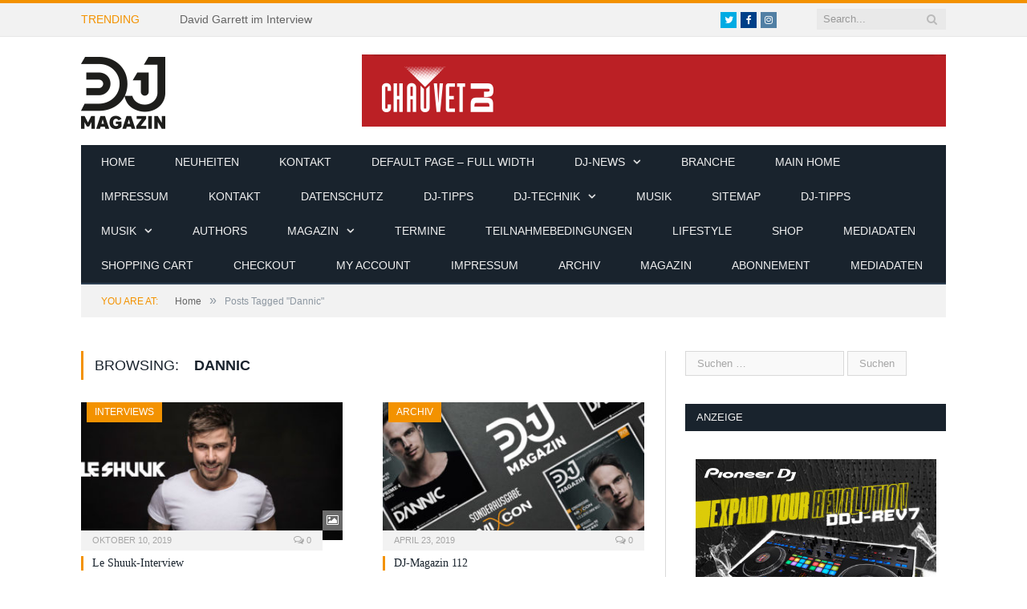

--- FILE ---
content_type: text/html; charset=UTF-8
request_url: https://www.dj-magazin.de/tag/dannic/
body_size: 17229
content:
<!DOCTYPE html>

<!--[if IE 8]> <html class="ie ie8" dir="ltr" lang="de" prefix="og: https://ogp.me/ns#"> <![endif]-->
<!--[if IE 9]> <html class="ie ie9" dir="ltr" lang="de" prefix="og: https://ogp.me/ns#"> <![endif]-->
<!--[if gt IE 9]><!--> <html dir="ltr" lang="de" prefix="og: https://ogp.me/ns#"> <!--<![endif]-->

<head>


<meta charset="UTF-8" />
<title>Dannic - DJ-MAGAZIN</title>

 
<meta name="viewport" content="width=device-width, initial-scale=1" />
<link rel="pingback" href="https://www.dj-magazin.de/xmlrpc.php" />
	
<link rel="shortcut icon" href="https://www.dj-magazin.de/wp-content/uploads/2016/12/favicon.png" />	

	

		<!-- All in One SEO 4.9.3 - aioseo.com -->
	<meta name="robots" content="max-image-preview:large" />
	<link rel="canonical" href="https://www.dj-magazin.de/tag/dannic/" />
	<meta name="generator" content="All in One SEO (AIOSEO) 4.9.3" />
		<script type="application/ld+json" class="aioseo-schema">
			{"@context":"https:\/\/schema.org","@graph":[{"@type":"BreadcrumbList","@id":"https:\/\/www.dj-magazin.de\/tag\/dannic\/#breadcrumblist","itemListElement":[{"@type":"ListItem","@id":"https:\/\/www.dj-magazin.de#listItem","position":1,"name":"Home","item":"https:\/\/www.dj-magazin.de","nextItem":{"@type":"ListItem","@id":"https:\/\/www.dj-magazin.de\/tag\/dannic\/#listItem","name":"Dannic"}},{"@type":"ListItem","@id":"https:\/\/www.dj-magazin.de\/tag\/dannic\/#listItem","position":2,"name":"Dannic","previousItem":{"@type":"ListItem","@id":"https:\/\/www.dj-magazin.de#listItem","name":"Home"}}]},{"@type":"CollectionPage","@id":"https:\/\/www.dj-magazin.de\/tag\/dannic\/#collectionpage","url":"https:\/\/www.dj-magazin.de\/tag\/dannic\/","name":"Dannic - DJ-MAGAZIN","inLanguage":"de-DE","isPartOf":{"@id":"https:\/\/www.dj-magazin.de\/#website"},"breadcrumb":{"@id":"https:\/\/www.dj-magazin.de\/tag\/dannic\/#breadcrumblist"}},{"@type":"Organization","@id":"https:\/\/www.dj-magazin.de\/#organization","name":"DJ-MAGAZIN","description":"Fachmagazin Berufsverband Discjockey e.V.","url":"https:\/\/www.dj-magazin.de\/"},{"@type":"WebSite","@id":"https:\/\/www.dj-magazin.de\/#website","url":"https:\/\/www.dj-magazin.de\/","name":"DJ-MAGAZIN","description":"Fachmagazin Berufsverband Discjockey e.V.","inLanguage":"de-DE","publisher":{"@id":"https:\/\/www.dj-magazin.de\/#organization"}}]}
		</script>
		<!-- All in One SEO -->


<link rel='dns-prefetch' href='//maxcdn.bootstrapcdn.com' />
<link rel="alternate" type="application/rss+xml" title="DJ-MAGAZIN &raquo; Feed" href="https://www.dj-magazin.de/feed/" />
<link rel="alternate" type="application/rss+xml" title="DJ-MAGAZIN &raquo; Dannic Schlagwort-Feed" href="https://www.dj-magazin.de/tag/dannic/feed/" />
		<!-- This site uses the Google Analytics by MonsterInsights plugin v8.25.0 - Using Analytics tracking - https://www.monsterinsights.com/ -->
		<!-- Note: MonsterInsights is not currently configured on this site. The site owner needs to authenticate with Google Analytics in the MonsterInsights settings panel. -->
					<!-- No tracking code set -->
				<!-- / Google Analytics by MonsterInsights -->
		<style id='wp-img-auto-sizes-contain-inline-css' type='text/css'>
img:is([sizes=auto i],[sizes^="auto," i]){contain-intrinsic-size:3000px 1500px}
/*# sourceURL=wp-img-auto-sizes-contain-inline-css */
</style>
<style id='wp-emoji-styles-inline-css' type='text/css'>

	img.wp-smiley, img.emoji {
		display: inline !important;
		border: none !important;
		box-shadow: none !important;
		height: 1em !important;
		width: 1em !important;
		margin: 0 0.07em !important;
		vertical-align: -0.1em !important;
		background: none !important;
		padding: 0 !important;
	}
/*# sourceURL=wp-emoji-styles-inline-css */
</style>
<link rel='stylesheet' id='wp-block-library-css' href='https://www.dj-magazin.de/wp-includes/css/dist/block-library/style.min.css?ver=6.9' type='text/css' media='all' />
<style id='global-styles-inline-css' type='text/css'>
:root{--wp--preset--aspect-ratio--square: 1;--wp--preset--aspect-ratio--4-3: 4/3;--wp--preset--aspect-ratio--3-4: 3/4;--wp--preset--aspect-ratio--3-2: 3/2;--wp--preset--aspect-ratio--2-3: 2/3;--wp--preset--aspect-ratio--16-9: 16/9;--wp--preset--aspect-ratio--9-16: 9/16;--wp--preset--color--black: #000000;--wp--preset--color--cyan-bluish-gray: #abb8c3;--wp--preset--color--white: #ffffff;--wp--preset--color--pale-pink: #f78da7;--wp--preset--color--vivid-red: #cf2e2e;--wp--preset--color--luminous-vivid-orange: #ff6900;--wp--preset--color--luminous-vivid-amber: #fcb900;--wp--preset--color--light-green-cyan: #7bdcb5;--wp--preset--color--vivid-green-cyan: #00d084;--wp--preset--color--pale-cyan-blue: #8ed1fc;--wp--preset--color--vivid-cyan-blue: #0693e3;--wp--preset--color--vivid-purple: #9b51e0;--wp--preset--gradient--vivid-cyan-blue-to-vivid-purple: linear-gradient(135deg,rgb(6,147,227) 0%,rgb(155,81,224) 100%);--wp--preset--gradient--light-green-cyan-to-vivid-green-cyan: linear-gradient(135deg,rgb(122,220,180) 0%,rgb(0,208,130) 100%);--wp--preset--gradient--luminous-vivid-amber-to-luminous-vivid-orange: linear-gradient(135deg,rgb(252,185,0) 0%,rgb(255,105,0) 100%);--wp--preset--gradient--luminous-vivid-orange-to-vivid-red: linear-gradient(135deg,rgb(255,105,0) 0%,rgb(207,46,46) 100%);--wp--preset--gradient--very-light-gray-to-cyan-bluish-gray: linear-gradient(135deg,rgb(238,238,238) 0%,rgb(169,184,195) 100%);--wp--preset--gradient--cool-to-warm-spectrum: linear-gradient(135deg,rgb(74,234,220) 0%,rgb(151,120,209) 20%,rgb(207,42,186) 40%,rgb(238,44,130) 60%,rgb(251,105,98) 80%,rgb(254,248,76) 100%);--wp--preset--gradient--blush-light-purple: linear-gradient(135deg,rgb(255,206,236) 0%,rgb(152,150,240) 100%);--wp--preset--gradient--blush-bordeaux: linear-gradient(135deg,rgb(254,205,165) 0%,rgb(254,45,45) 50%,rgb(107,0,62) 100%);--wp--preset--gradient--luminous-dusk: linear-gradient(135deg,rgb(255,203,112) 0%,rgb(199,81,192) 50%,rgb(65,88,208) 100%);--wp--preset--gradient--pale-ocean: linear-gradient(135deg,rgb(255,245,203) 0%,rgb(182,227,212) 50%,rgb(51,167,181) 100%);--wp--preset--gradient--electric-grass: linear-gradient(135deg,rgb(202,248,128) 0%,rgb(113,206,126) 100%);--wp--preset--gradient--midnight: linear-gradient(135deg,rgb(2,3,129) 0%,rgb(40,116,252) 100%);--wp--preset--font-size--small: 13px;--wp--preset--font-size--medium: 20px;--wp--preset--font-size--large: 36px;--wp--preset--font-size--x-large: 42px;--wp--preset--spacing--20: 0.44rem;--wp--preset--spacing--30: 0.67rem;--wp--preset--spacing--40: 1rem;--wp--preset--spacing--50: 1.5rem;--wp--preset--spacing--60: 2.25rem;--wp--preset--spacing--70: 3.38rem;--wp--preset--spacing--80: 5.06rem;--wp--preset--shadow--natural: 6px 6px 9px rgba(0, 0, 0, 0.2);--wp--preset--shadow--deep: 12px 12px 50px rgba(0, 0, 0, 0.4);--wp--preset--shadow--sharp: 6px 6px 0px rgba(0, 0, 0, 0.2);--wp--preset--shadow--outlined: 6px 6px 0px -3px rgb(255, 255, 255), 6px 6px rgb(0, 0, 0);--wp--preset--shadow--crisp: 6px 6px 0px rgb(0, 0, 0);}:where(.is-layout-flex){gap: 0.5em;}:where(.is-layout-grid){gap: 0.5em;}body .is-layout-flex{display: flex;}.is-layout-flex{flex-wrap: wrap;align-items: center;}.is-layout-flex > :is(*, div){margin: 0;}body .is-layout-grid{display: grid;}.is-layout-grid > :is(*, div){margin: 0;}:where(.wp-block-columns.is-layout-flex){gap: 2em;}:where(.wp-block-columns.is-layout-grid){gap: 2em;}:where(.wp-block-post-template.is-layout-flex){gap: 1.25em;}:where(.wp-block-post-template.is-layout-grid){gap: 1.25em;}.has-black-color{color: var(--wp--preset--color--black) !important;}.has-cyan-bluish-gray-color{color: var(--wp--preset--color--cyan-bluish-gray) !important;}.has-white-color{color: var(--wp--preset--color--white) !important;}.has-pale-pink-color{color: var(--wp--preset--color--pale-pink) !important;}.has-vivid-red-color{color: var(--wp--preset--color--vivid-red) !important;}.has-luminous-vivid-orange-color{color: var(--wp--preset--color--luminous-vivid-orange) !important;}.has-luminous-vivid-amber-color{color: var(--wp--preset--color--luminous-vivid-amber) !important;}.has-light-green-cyan-color{color: var(--wp--preset--color--light-green-cyan) !important;}.has-vivid-green-cyan-color{color: var(--wp--preset--color--vivid-green-cyan) !important;}.has-pale-cyan-blue-color{color: var(--wp--preset--color--pale-cyan-blue) !important;}.has-vivid-cyan-blue-color{color: var(--wp--preset--color--vivid-cyan-blue) !important;}.has-vivid-purple-color{color: var(--wp--preset--color--vivid-purple) !important;}.has-black-background-color{background-color: var(--wp--preset--color--black) !important;}.has-cyan-bluish-gray-background-color{background-color: var(--wp--preset--color--cyan-bluish-gray) !important;}.has-white-background-color{background-color: var(--wp--preset--color--white) !important;}.has-pale-pink-background-color{background-color: var(--wp--preset--color--pale-pink) !important;}.has-vivid-red-background-color{background-color: var(--wp--preset--color--vivid-red) !important;}.has-luminous-vivid-orange-background-color{background-color: var(--wp--preset--color--luminous-vivid-orange) !important;}.has-luminous-vivid-amber-background-color{background-color: var(--wp--preset--color--luminous-vivid-amber) !important;}.has-light-green-cyan-background-color{background-color: var(--wp--preset--color--light-green-cyan) !important;}.has-vivid-green-cyan-background-color{background-color: var(--wp--preset--color--vivid-green-cyan) !important;}.has-pale-cyan-blue-background-color{background-color: var(--wp--preset--color--pale-cyan-blue) !important;}.has-vivid-cyan-blue-background-color{background-color: var(--wp--preset--color--vivid-cyan-blue) !important;}.has-vivid-purple-background-color{background-color: var(--wp--preset--color--vivid-purple) !important;}.has-black-border-color{border-color: var(--wp--preset--color--black) !important;}.has-cyan-bluish-gray-border-color{border-color: var(--wp--preset--color--cyan-bluish-gray) !important;}.has-white-border-color{border-color: var(--wp--preset--color--white) !important;}.has-pale-pink-border-color{border-color: var(--wp--preset--color--pale-pink) !important;}.has-vivid-red-border-color{border-color: var(--wp--preset--color--vivid-red) !important;}.has-luminous-vivid-orange-border-color{border-color: var(--wp--preset--color--luminous-vivid-orange) !important;}.has-luminous-vivid-amber-border-color{border-color: var(--wp--preset--color--luminous-vivid-amber) !important;}.has-light-green-cyan-border-color{border-color: var(--wp--preset--color--light-green-cyan) !important;}.has-vivid-green-cyan-border-color{border-color: var(--wp--preset--color--vivid-green-cyan) !important;}.has-pale-cyan-blue-border-color{border-color: var(--wp--preset--color--pale-cyan-blue) !important;}.has-vivid-cyan-blue-border-color{border-color: var(--wp--preset--color--vivid-cyan-blue) !important;}.has-vivid-purple-border-color{border-color: var(--wp--preset--color--vivid-purple) !important;}.has-vivid-cyan-blue-to-vivid-purple-gradient-background{background: var(--wp--preset--gradient--vivid-cyan-blue-to-vivid-purple) !important;}.has-light-green-cyan-to-vivid-green-cyan-gradient-background{background: var(--wp--preset--gradient--light-green-cyan-to-vivid-green-cyan) !important;}.has-luminous-vivid-amber-to-luminous-vivid-orange-gradient-background{background: var(--wp--preset--gradient--luminous-vivid-amber-to-luminous-vivid-orange) !important;}.has-luminous-vivid-orange-to-vivid-red-gradient-background{background: var(--wp--preset--gradient--luminous-vivid-orange-to-vivid-red) !important;}.has-very-light-gray-to-cyan-bluish-gray-gradient-background{background: var(--wp--preset--gradient--very-light-gray-to-cyan-bluish-gray) !important;}.has-cool-to-warm-spectrum-gradient-background{background: var(--wp--preset--gradient--cool-to-warm-spectrum) !important;}.has-blush-light-purple-gradient-background{background: var(--wp--preset--gradient--blush-light-purple) !important;}.has-blush-bordeaux-gradient-background{background: var(--wp--preset--gradient--blush-bordeaux) !important;}.has-luminous-dusk-gradient-background{background: var(--wp--preset--gradient--luminous-dusk) !important;}.has-pale-ocean-gradient-background{background: var(--wp--preset--gradient--pale-ocean) !important;}.has-electric-grass-gradient-background{background: var(--wp--preset--gradient--electric-grass) !important;}.has-midnight-gradient-background{background: var(--wp--preset--gradient--midnight) !important;}.has-small-font-size{font-size: var(--wp--preset--font-size--small) !important;}.has-medium-font-size{font-size: var(--wp--preset--font-size--medium) !important;}.has-large-font-size{font-size: var(--wp--preset--font-size--large) !important;}.has-x-large-font-size{font-size: var(--wp--preset--font-size--x-large) !important;}
/*# sourceURL=global-styles-inline-css */
</style>

<style id='classic-theme-styles-inline-css' type='text/css'>
/*! This file is auto-generated */
.wp-block-button__link{color:#fff;background-color:#32373c;border-radius:9999px;box-shadow:none;text-decoration:none;padding:calc(.667em + 2px) calc(1.333em + 2px);font-size:1.125em}.wp-block-file__button{background:#32373c;color:#fff;text-decoration:none}
/*# sourceURL=/wp-includes/css/classic-themes.min.css */
</style>
<link rel='stylesheet' id='contact-form-7-css' href='https://www.dj-magazin.de/wp-content/plugins/contact-form-7/includes/css/styles.css?ver=5.9.3' type='text/css' media='all' />
<link rel='stylesheet' id='ppress-frontend-css' href='https://www.dj-magazin.de/wp-content/plugins/wp-user-avatar/assets/css/frontend.min.css?ver=4.15.6' type='text/css' media='all' />
<link rel='stylesheet' id='ppress-flatpickr-css' href='https://www.dj-magazin.de/wp-content/plugins/wp-user-avatar/assets/flatpickr/flatpickr.min.css?ver=4.15.6' type='text/css' media='all' />
<link rel='stylesheet' id='ppress-select2-css' href='https://www.dj-magazin.de/wp-content/plugins/wp-user-avatar/assets/select2/select2.min.css?ver=6.9' type='text/css' media='all' />
<link rel='stylesheet' id='ecwd-popup-style-css' href='https://www.dj-magazin.de/wp-content/plugins/event-calendar-wd/css/ecwd_popup.css?ver=1.1.55_58b6771c4974f' type='text/css' media='all' />
<link rel='stylesheet' id='ecwd_font-awesome-css' href='https://www.dj-magazin.de/wp-content/plugins/event-calendar-wd/css/font-awesome/font-awesome.css?ver=1.1.55_58b6771c4974f' type='text/css' media='all' />
<link rel='stylesheet' id='ecwd-public-css' href='https://www.dj-magazin.de/wp-content/plugins/event-calendar-wd/css/style.css?ver=1.1.55_58b6771c4974f' type='text/css' media='all' />

<link rel='stylesheet' id='smartmag-core-css' href='https://www.dj-magazin.de/wp-content/themes/smart-mag/style.css?ver=2.6.1' type='text/css' media='all' />
<link rel='stylesheet' id='smartmag-responsive-css' href='https://www.dj-magazin.de/wp-content/themes/smart-mag/css/responsive.css?ver=2.6.1' type='text/css' media='all' />
<link rel='stylesheet' id='smartmag-font-awesome-css' href='https://www.dj-magazin.de/wp-content/themes/smart-mag/css/fontawesome/css/font-awesome.min.css?ver=2.6.1' type='text/css' media='all' />
<link rel='stylesheet' id='cff-css' href='https://www.dj-magazin.de/wp-content/plugins/custom-facebook-feed/assets/css/cff-style.min.css?ver=4.2.3' type='text/css' media='all' />
<link rel='stylesheet' id='sb-font-awesome-css' href='https://maxcdn.bootstrapcdn.com/font-awesome/4.7.0/css/font-awesome.min.css?ver=6.9' type='text/css' media='all' />
<link rel='stylesheet' id='newsletter-css' href='https://www.dj-magazin.de/wp-content/plugins/newsletter/style.css?ver=8.2.8' type='text/css' media='all' />
<link rel='stylesheet' id='sp-dsgvo_twbs4_grid-css' href='https://www.dj-magazin.de/wp-content/plugins/shapepress-dsgvo/public/css/bootstrap-grid.min.css?ver=3.1.32' type='text/css' media='all' />
<link rel='stylesheet' id='sp-dsgvo-css' href='https://www.dj-magazin.de/wp-content/plugins/shapepress-dsgvo/public/css/sp-dsgvo-public.min.css?ver=3.1.32' type='text/css' media='all' />
<link rel='stylesheet' id='sp-dsgvo_popup-css' href='https://www.dj-magazin.de/wp-content/plugins/shapepress-dsgvo/public/css/sp-dsgvo-popup.min.css?ver=3.1.32' type='text/css' media='all' />
<link rel='stylesheet' id='simplebar-css' href='https://www.dj-magazin.de/wp-content/plugins/shapepress-dsgvo/public/css/simplebar.min.css?ver=6.9' type='text/css' media='all' />
<link rel='stylesheet' id='custom-css-css' href='https://www.dj-magazin.de/?bunyad_custom_css=1&#038;ver=6.9' type='text/css' media='all' />
<script type="text/javascript" src="https://www.dj-magazin.de/wp-includes/js/jquery/jquery.min.js?ver=3.7.1" id="jquery-core-js"></script>
<script type="text/javascript" src="https://www.dj-magazin.de/wp-includes/js/jquery/jquery-migrate.min.js?ver=3.4.1" id="jquery-migrate-js"></script>
<script type="text/javascript" src="https://www.dj-magazin.de/wp-content/plugins/wp-retina-2x/app/picturefill.min.js?ver=1712039904" id="wr2x-picturefill-js-js"></script>
<script type="text/javascript" src="https://www.dj-magazin.de/wp-content/plugins/wp-user-avatar/assets/flatpickr/flatpickr.min.js?ver=4.15.6" id="ppress-flatpickr-js"></script>
<script type="text/javascript" src="https://www.dj-magazin.de/wp-content/plugins/wp-user-avatar/assets/select2/select2.min.js?ver=4.15.6" id="ppress-select2-js"></script>
<script type="text/javascript" id="wp-statistics-tracker-js-extra">
/* <![CDATA[ */
var WP_Statistics_Tracker_Object = {"hitRequestUrl":"https://www.dj-magazin.de/wp-json/wp-statistics/v2/hit?wp_statistics_hit_rest=yes&track_all=0&current_page_type=post_tag&current_page_id=1112&search_query&page_uri=L3RhZy9kYW5uaWMv","keepOnlineRequestUrl":"https://www.dj-magazin.de/wp-json/wp-statistics/v2/online?wp_statistics_hit_rest=yes&track_all=0&current_page_type=post_tag&current_page_id=1112&search_query&page_uri=L3RhZy9kYW5uaWMv","option":{"dntEnabled":false,"cacheCompatibility":false}};
//# sourceURL=wp-statistics-tracker-js-extra
/* ]]> */
</script>
<script type="text/javascript" src="https://www.dj-magazin.de/wp-content/plugins/wp-statistics/assets/js/tracker.js?ver=6.9" id="wp-statistics-tracker-js"></script>
<script type="text/javascript" id="sp-dsgvo-js-extra">
/* <![CDATA[ */
var spDsgvoGeneralConfig = {"ajaxUrl":"https://www.dj-magazin.de/wp-admin/admin-ajax.php","wpJsonUrl":"https://www.dj-magazin.de/wp-json/legalweb/v1/","cookieName":"sp_dsgvo_cookie_settings","cookieVersion":"0","cookieLifeTime":"86400","cookieLifeTimeDismiss":"86400","locale":"de_DE","privacyPolicyPageId":"2096","privacyPolicyPageUrl":"https://www.dj-magazin.de/datenschutz/","imprintPageId":"2124","imprintPageUrl":"https://www.dj-magazin.de/impressum/","showNoticeOnClose":"0","initialDisplayType":"none","allIntegrationSlugs":[],"noticeHideEffect":"none","noticeOnScroll":"","noticeOnScrollOffset":"100","currentPageId":"9172","forceCookieInfo":"0","clientSideBlocking":"0"};
var spDsgvoIntegrationConfig = [];
//# sourceURL=sp-dsgvo-js-extra
/* ]]> */
</script>
<script type="text/javascript" src="https://www.dj-magazin.de/wp-content/plugins/shapepress-dsgvo/public/js/sp-dsgvo-public.min.js?ver=3.1.32" id="sp-dsgvo-js"></script>
<link rel="https://api.w.org/" href="https://www.dj-magazin.de/wp-json/" /><link rel="alternate" title="JSON" type="application/json" href="https://www.dj-magazin.de/wp-json/wp/v2/tags/1112" /><link rel="EditURI" type="application/rsd+xml" title="RSD" href="https://www.dj-magazin.de/xmlrpc.php?rsd" />
<meta name="generator" content="WordPress 6.9" />

<!-- This site is using AdRotate v5.12.9 to display their advertisements - https://ajdg.solutions/ -->
<!-- AdRotate CSS -->
<style type="text/css" media="screen">
	.g { margin:0px; padding:0px; overflow:hidden; line-height:1; zoom:1; }
	.g img { height:auto; }
	.g-col { position:relative; float:left; }
	.g-col:first-child { margin-left: 0; }
	.g-col:last-child { margin-right: 0; }
	@media only screen and (max-width: 480px) {
		.g-col, .g-dyn, .g-single { width:100%; margin-left:0; margin-right:0; }
	}
</style>
<!-- /AdRotate CSS -->

		<script>
			document.documentElement.className = document.documentElement.className.replace( 'no-js', 'js' );
		</script>
				<style>
			.no-js img.lazyload { display: none; }
			figure.wp-block-image img.lazyloading { min-width: 150px; }
							.lazyload, .lazyloading { opacity: 0; }
				.lazyloaded {
					opacity: 1;
					transition: opacity 400ms;
					transition-delay: 0ms;
				}
					</style>
		<!-- Analytics by WP Statistics v14.5.2 - https://wp-statistics.com/ -->
<meta name="generator" content="Elementor 3.20.3; features: e_optimized_assets_loading, e_optimized_css_loading, additional_custom_breakpoints, block_editor_assets_optimize, e_image_loading_optimization; settings: css_print_method-external, google_font-enabled, font_display-auto">
<style>
    .sp-dsgvo-blocked-embedding-placeholder
    {
        color: #313334;
                    background: linear-gradient(90deg, #e3ffe7 0%, #d9e7ff 100%);            }

    a.sp-dsgvo-blocked-embedding-button-enable,
    a.sp-dsgvo-blocked-embedding-button-enable:hover,
    a.sp-dsgvo-blocked-embedding-button-enable:active {
        color: #313334;
        border-color: #313334;
        border-width: 2px;
    }

            .wp-embed-aspect-16-9 .sp-dsgvo-blocked-embedding-placeholder,
        .vc_video-aspect-ratio-169 .sp-dsgvo-blocked-embedding-placeholder,
        .elementor-aspect-ratio-169 .sp-dsgvo-blocked-embedding-placeholder{
            margin-top: -56.25%; /*16:9*/
        }

        .wp-embed-aspect-4-3 .sp-dsgvo-blocked-embedding-placeholder,
        .vc_video-aspect-ratio-43 .sp-dsgvo-blocked-embedding-placeholder,
        .elementor-aspect-ratio-43 .sp-dsgvo-blocked-embedding-placeholder{
            margin-top: -75%;
        }

        .wp-embed-aspect-3-2 .sp-dsgvo-blocked-embedding-placeholder,
        .vc_video-aspect-ratio-32 .sp-dsgvo-blocked-embedding-placeholder,
        .elementor-aspect-ratio-32 .sp-dsgvo-blocked-embedding-placeholder{
            margin-top: -66.66%;
        }
    </style>
            <style>
                /* latin */
                @font-face {
                    font-family: 'Roboto';
                    font-style: italic;
                    font-weight: 300;
                    src: local('Roboto Light Italic'),
                    local('Roboto-LightItalic'),
                    url(https://www.dj-magazin.de/wp-content/plugins/shapepress-dsgvo/public/css/fonts/roboto/Roboto-LightItalic-webfont.woff) format('woff');
                    font-display: swap;

                }

                /* latin */
                @font-face {
                    font-family: 'Roboto';
                    font-style: italic;
                    font-weight: 400;
                    src: local('Roboto Italic'),
                    local('Roboto-Italic'),
                    url(https://www.dj-magazin.de/wp-content/plugins/shapepress-dsgvo/public/css/fonts/roboto/Roboto-Italic-webfont.woff) format('woff');
                    font-display: swap;
                }

                /* latin */
                @font-face {
                    font-family: 'Roboto';
                    font-style: italic;
                    font-weight: 700;
                    src: local('Roboto Bold Italic'),
                    local('Roboto-BoldItalic'),
                    url(https://www.dj-magazin.de/wp-content/plugins/shapepress-dsgvo/public/css/fonts/roboto/Roboto-BoldItalic-webfont.woff) format('woff');
                    font-display: swap;
                }

                /* latin */
                @font-face {
                    font-family: 'Roboto';
                    font-style: italic;
                    font-weight: 900;
                    src: local('Roboto Black Italic'),
                    local('Roboto-BlackItalic'),
                    url(https://www.dj-magazin.de/wp-content/plugins/shapepress-dsgvo/public/css/fonts/roboto/Roboto-BlackItalic-webfont.woff) format('woff');
                    font-display: swap;
                }

                /* latin */
                @font-face {
                    font-family: 'Roboto';
                    font-style: normal;
                    font-weight: 300;
                    src: local('Roboto Light'),
                    local('Roboto-Light'),
                    url(https://www.dj-magazin.de/wp-content/plugins/shapepress-dsgvo/public/css/fonts/roboto/Roboto-Light-webfont.woff) format('woff');
                    font-display: swap;
                }

                /* latin */
                @font-face {
                    font-family: 'Roboto';
                    font-style: normal;
                    font-weight: 400;
                    src: local('Roboto Regular'),
                    local('Roboto-Regular'),
                    url(https://www.dj-magazin.de/wp-content/plugins/shapepress-dsgvo/public/css/fonts/roboto/Roboto-Regular-webfont.woff) format('woff');
                    font-display: swap;
                }

                /* latin */
                @font-face {
                    font-family: 'Roboto';
                    font-style: normal;
                    font-weight: 700;
                    src: local('Roboto Bold'),
                    local('Roboto-Bold'),
                    url(https://www.dj-magazin.de/wp-content/plugins/shapepress-dsgvo/public/css/fonts/roboto/Roboto-Bold-webfont.woff) format('woff');
                    font-display: swap;
                }

                /* latin */
                @font-face {
                    font-family: 'Roboto';
                    font-style: normal;
                    font-weight: 900;
                    src: local('Roboto Black'),
                    local('Roboto-Black'),
                    url(https://www.dj-magazin.de/wp-content/plugins/shapepress-dsgvo/public/css/fonts/roboto/Roboto-Black-webfont.woff) format('woff');
                    font-display: swap;
                }
            </style>
            <meta name="generator" content="Powered by Slider Revolution 6.6.15 - responsive, Mobile-Friendly Slider Plugin for WordPress with comfortable drag and drop interface." />
<script>function setREVStartSize(e){
			//window.requestAnimationFrame(function() {
				window.RSIW = window.RSIW===undefined ? window.innerWidth : window.RSIW;
				window.RSIH = window.RSIH===undefined ? window.innerHeight : window.RSIH;
				try {
					var pw = document.getElementById(e.c).parentNode.offsetWidth,
						newh;
					pw = pw===0 || isNaN(pw) || (e.l=="fullwidth" || e.layout=="fullwidth") ? window.RSIW : pw;
					e.tabw = e.tabw===undefined ? 0 : parseInt(e.tabw);
					e.thumbw = e.thumbw===undefined ? 0 : parseInt(e.thumbw);
					e.tabh = e.tabh===undefined ? 0 : parseInt(e.tabh);
					e.thumbh = e.thumbh===undefined ? 0 : parseInt(e.thumbh);
					e.tabhide = e.tabhide===undefined ? 0 : parseInt(e.tabhide);
					e.thumbhide = e.thumbhide===undefined ? 0 : parseInt(e.thumbhide);
					e.mh = e.mh===undefined || e.mh=="" || e.mh==="auto" ? 0 : parseInt(e.mh,0);
					if(e.layout==="fullscreen" || e.l==="fullscreen")
						newh = Math.max(e.mh,window.RSIH);
					else{
						e.gw = Array.isArray(e.gw) ? e.gw : [e.gw];
						for (var i in e.rl) if (e.gw[i]===undefined || e.gw[i]===0) e.gw[i] = e.gw[i-1];
						e.gh = e.el===undefined || e.el==="" || (Array.isArray(e.el) && e.el.length==0)? e.gh : e.el;
						e.gh = Array.isArray(e.gh) ? e.gh : [e.gh];
						for (var i in e.rl) if (e.gh[i]===undefined || e.gh[i]===0) e.gh[i] = e.gh[i-1];
											
						var nl = new Array(e.rl.length),
							ix = 0,
							sl;
						e.tabw = e.tabhide>=pw ? 0 : e.tabw;
						e.thumbw = e.thumbhide>=pw ? 0 : e.thumbw;
						e.tabh = e.tabhide>=pw ? 0 : e.tabh;
						e.thumbh = e.thumbhide>=pw ? 0 : e.thumbh;
						for (var i in e.rl) nl[i] = e.rl[i]<window.RSIW ? 0 : e.rl[i];
						sl = nl[0];
						for (var i in nl) if (sl>nl[i] && nl[i]>0) { sl = nl[i]; ix=i;}
						var m = pw>(e.gw[ix]+e.tabw+e.thumbw) ? 1 : (pw-(e.tabw+e.thumbw)) / (e.gw[ix]);
						newh =  (e.gh[ix] * m) + (e.tabh + e.thumbh);
					}
					var el = document.getElementById(e.c);
					if (el!==null && el) el.style.height = newh+"px";
					el = document.getElementById(e.c+"_wrapper");
					if (el!==null && el) {
						el.style.height = newh+"px";
						el.style.display = "block";
					}
				} catch(e){
					console.log("Failure at Presize of Slider:" + e)
				}
			//});
		  };</script>
	
<!--[if lt IE 9]>
<script src="https://www.dj-magazin.de/wp-content/themes/smart-mag/js/html5.js" type="text/javascript"></script>
<![endif]-->

<link rel='stylesheet' id='rs-plugin-settings-css' href='https://www.dj-magazin.de/wp-content/plugins/revslider/public/assets/css/rs6.css?ver=6.6.15' type='text/css' media='all' />
<style id='rs-plugin-settings-inline-css' type='text/css'>
#rs-demo-id {}
/*# sourceURL=rs-plugin-settings-inline-css */
</style>
</head>


<body class="archive tag tag-dannic tag-1112 wp-theme-smart-mag page-builder ecwd-theme-smart-mag right-sidebar full has-nav-dark elementor-default elementor-kit-12483">

<div class="main-wrap">

	
	
	<div class="top-bar">

		<div class="wrap">
			<section class="top-bar-content cf">
			
								<div class="trending-ticker">
					<span class="heading">Trending</span>

					<ul>
												
												
							<li><a href="https://www.dj-magazin.de/david-garrett-im-interview/" title="David Garrett im Interview">David Garrett im Interview</a></li>
						
												
							<li><a href="https://www.dj-magazin.de/mayday-2025-latest-news/" title="MAYDAY 2025 &#8211; Latest News">MAYDAY 2025 &#8211; Latest News</a></li>
						
												
							<li><a href="https://www.dj-magazin.de/neues-vio-system/" title="Neues VIO-System">Neues VIO-System</a></li>
						
												
							<li><a href="https://www.dj-magazin.de/tom-wax-im-interview/" title="TOM WAX IM INTERVIEW">TOM WAX IM INTERVIEW</a></li>
						
												
							<li><a href="https://www.dj-magazin.de/bigcitybeats-world-club-dome-2/" title="BigCityBeats WORLD CLUB DOME">BigCityBeats WORLD CLUB DOME</a></li>
						
												
							<li><a href="https://www.dj-magazin.de/das-neue-dj-magazin-vom-bvd-e-v-ist-da/" title="Das neue DJ-MAGAZIN vom BVD e.V. ist da!">Das neue DJ-MAGAZIN vom BVD e.V. ist da!</a></li>
						
												
							<li><a href="https://www.dj-magazin.de/dj-magazin-prolight-sound/" title="DJ-MAGAZIN &#038; PROLIGHT &#038; SOUND">DJ-MAGAZIN &#038; PROLIGHT &#038; SOUND</a></li>
						
												
							<li><a href="https://www.dj-magazin.de/kai-tracid-im-interview/" title="Kai Tracid im Interview">Kai Tracid im Interview</a></li>
						
												
											</ul>
				</div>
				
									
					
		<div class="search">
			<form role="search" action="https://www.dj-magazin.de/" method="get">
				<input type="text" name="s" class="query live-search-query" value="" placeholder="Search..."/>
				<button class="search-button" type="submit"><i class="fa fa-search"></i></button>
			</form>
		</div> <!-- .search -->					
				
							<div class="textwidget"><ul class="social-icons cf">
						
						
						<li><a href="#" class="icon fa fa-twitter" title="Twitter"><span class="visuallyhidden">Twitter</span></a></li>

						<li><a href="https://www.facebook.com/bvd.dj.magazin/?fref=ts" class="icon fa fa-facebook" title="Facebook"><span class="visuallyhidden">Facebook</span></a></li>

						<li><a href="https://www.instagram.com/dj_magazin/" class="icon fa fa-instagram" title="Instagram"><span class="visuallyhidden">Instagram</span></a></li>

</ul></div>
						
			</section>
		</div>
		
	</div>
	
	<div id="main-head" class="main-head">
		
		<div class="wrap">
			
			
			<header class="default">
			
				<div class="title">
							<a href="https://www.dj-magazin.de/" title="DJ-MAGAZIN" rel="home" class">
		
														
								
				<img   alt="DJ-MAGAZIN" data-at2x="https://www.dj-magazin.de/wp-content/uploads/2016/12/DJ_Magazin_Logo_90x105.png" data-src="https://www.dj-magazin.de/wp-content/uploads/2016/12/DJ_Magazin_Logo_90x105.png" class="logo-image lazyload" src="[data-uri]" /><noscript><img src="https://www.dj-magazin.de/wp-content/uploads/2016/12/DJ_Magazin_Logo_90x105.png" class="logo-image" alt="DJ-MAGAZIN" data-at2x="https://www.dj-magazin.de/wp-content/uploads/2016/12/DJ_Magazin_Logo_90x105.png" /></noscript>
					 
						
		</a>				</div>
				
									
					<div class="right">
					
				
					
			<div class="adwrap-widget">
			
				<a href="https://youtu.be/oMf5ljzU8eE?si=0geJISpqkzVxgC1p" target="_blank"><img alt="Link to this page" data-src="https://www.dj-magazin.de/wp-content/uploads/2024/04/SHOCKER-BANNER-GIF-728x90-1.gif" class="lazyload" src="[data-uri]"><noscript><img src="https://www.dj-magazin.de/wp-content/uploads/2024/04/SHOCKER-BANNER-GIF-728x90-1.gif"alt="Link to this page"></noscript></a> 			
			</div>
		
				
							</div>
					
								
			</header>
				
							
				
<div class="navigation-wrap cf">

	<nav class="navigation cf nav-dark">
	
		<div class>
		
			<div class="mobile" data-type="classic" data-search="1">
				<a href="#" class="selected">
					<span class="text">Navigate</span><span class="current"></span> <i class="hamburger fa fa-bars"></i>
				</a>
			</div>
			
			<div class="menu-main-menu-container"><ul id="menu-main-menu" class="menu"><li id="menu-item-2127" class="menu-item menu-item-type-post_type menu-item-object-page menu-item-home menu-item-2127"><a href="https://www.dj-magazin.de/">Home</a></li>
<li id="menu-item-2071" class="menu-item menu-item-type-taxonomy menu-item-object-category menu-cat-13 menu-item-2071"><a href="https://www.dj-magazin.de/category/neuheiten/">NEUHEITEN</a></li>
<li id="menu-item-5099" class="menu-item menu-item-type-post_type menu-item-object-page menu-item-5099"><a href="https://www.dj-magazin.de/contact/">KONTAKT</a></li>
<li id="menu-item-2097" class="menu-item menu-item-type-post_type menu-item-object-page menu-item-privacy-policy menu-item-2097"><a rel="privacy-policy" href="https://www.dj-magazin.de/datenschutz/">Default Page – Full Width</a></li>
<li id="menu-item-2154" class="menu-item menu-item-type-taxonomy menu-item-object-category menu-item-has-children menu-cat-1 menu-item-2154"><a href="https://www.dj-magazin.de/category/dj-news/">DJ-NEWS</a>
<ul class="sub-menu">
	<li id="menu-item-5005" class="menu-item menu-item-type-taxonomy menu-item-object-category menu-cat-548 menu-item-5005"><a href="https://www.dj-magazin.de/category/dj-news/interviews/">INTERVIEWS</a></li>
</ul>
</li>
<li id="menu-item-2070" class="menu-item menu-item-type-taxonomy menu-item-object-category menu-cat-22 menu-item-2070"><a href="https://www.dj-magazin.de/category/dj-technik/">Branche</a></li>
<li id="menu-item-2098" class="menu-item menu-item-type-post_type menu-item-object-page menu-item-home menu-item-2098"><a href="https://www.dj-magazin.de/">Main Home</a></li>
<li id="menu-item-5098" class="menu-item menu-item-type-post_type menu-item-object-page menu-item-5098"><a href="https://www.dj-magazin.de/impressum/">IMPRESSUM</a></li>
<li id="menu-item-2099" class="menu-item menu-item-type-post_type menu-item-object-page menu-item-2099"><a href="https://www.dj-magazin.de/contact/">KONTAKT</a></li>
<li id="menu-item-2169" class="menu-item menu-item-type-post_type menu-item-object-page menu-item-privacy-policy menu-item-2169"><a rel="privacy-policy" href="https://www.dj-magazin.de/datenschutz/">DATENSCHUTZ</a></li>
<li id="menu-item-2068" class="menu-item menu-item-type-taxonomy menu-item-object-category menu-cat-23 menu-item-2068"><a href="https://www.dj-magazin.de/category/dj-tipps/">DJ-TIPPS</a></li>
<li id="menu-item-2155" class="menu-item menu-item-type-taxonomy menu-item-object-category menu-item-has-children menu-cat-22 menu-item-2155"><a href="https://www.dj-magazin.de/category/dj-technik/">DJ-TECHNIK</a>
<ul class="sub-menu">
	<li id="menu-item-2152" class="menu-item menu-item-type-taxonomy menu-item-object-category menu-cat-13 menu-item-2152"><a href="https://www.dj-magazin.de/category/neuheiten/">NEUHEITEN</a></li>
	<li id="menu-item-2151" class="menu-item menu-item-type-taxonomy menu-item-object-category menu-cat-20 menu-item-2151"><a href="https://www.dj-magazin.de/category/reviews/">REVIEWS</a></li>
</ul>
</li>
<li id="menu-item-2067" class="menu-item menu-item-type-taxonomy menu-item-object-category menu-cat-15 menu-item-2067"><a href="https://www.dj-magazin.de/category/musik/">MUSIK</a></li>
<li id="menu-item-2100" class="menu-item menu-item-type-post_type menu-item-object-page menu-item-2100"><a href="https://www.dj-magazin.de/sitemap/">Sitemap</a></li>
<li id="menu-item-2153" class="menu-item menu-item-type-taxonomy menu-item-object-category menu-cat-23 menu-item-2153"><a href="https://www.dj-magazin.de/category/dj-tipps/">DJ-TIPPS</a></li>
<li id="menu-item-2083" class="menu-item menu-item-type-taxonomy menu-item-object-category menu-item-has-children menu-cat-15 menu-item-2083"><a href="https://www.dj-magazin.de/category/musik/">MUSIK</a>
<ul class="sub-menu">
	<li id="menu-item-3158" class="menu-item menu-item-type-taxonomy menu-item-object-category menu-cat-96 menu-item-3158"><a href="https://www.dj-magazin.de/category/rss-feed/">Pop News</a></li>
	<li id="menu-item-3167" class="menu-item menu-item-type-custom menu-item-object-custom menu-item-3167"><a href="http://www.djtop100.de">DJTOP100</a></li>
	<li id="menu-item-3168" class="menu-item menu-item-type-custom menu-item-object-custom menu-item-3168"><a href="http://www.odjc.de">ODJC – offizielle DJ Charts</a></li>
</ul>
</li>
<li id="menu-item-2113" class="menu-item menu-item-type-post_type menu-item-object-page menu-item-2113"><a href="https://www.dj-magazin.de/authors/">Authors</a></li>
<li id="menu-item-2373" class="menu-item menu-item-type-post_type menu-item-object-page menu-item-has-children menu-item-2373"><a href="https://www.dj-magazin.de/magazin/">MAGAZIN</a>
<ul class="sub-menu">
	<li id="menu-item-2371" class="menu-item menu-item-type-taxonomy menu-item-object-category menu-cat-40 menu-item-2371"><a href="https://www.dj-magazin.de/category/magazin/aktuelle-ausgabe/">Aktuelle Ausgabe</a></li>
	<li id="menu-item-2355" class="menu-item menu-item-type-taxonomy menu-item-object-category menu-cat-39 menu-item-2355"><a href="https://www.dj-magazin.de/category/magazin/archiv/">ARCHIV</a></li>
	<li id="menu-item-2477" class="menu-item menu-item-type-post_type menu-item-object-page menu-item-2477"><a href="https://www.dj-magazin.de/abonnement/">Abonnement</a></li>
</ul>
</li>
<li id="menu-item-2116" class="menu-item menu-item-type-post_type menu-item-object-page menu-item-2116"><a href="https://www.dj-magazin.de/termine/">TERMINE</a></li>
<li id="menu-item-4153" class="menu-item menu-item-type-post_type menu-item-object-page menu-item-4153"><a href="https://www.dj-magazin.de/teilnahmebedingungen/">Teilnahmebedingungen</a></li>
<li id="menu-item-7176" class="menu-item menu-item-type-taxonomy menu-item-object-category menu-cat-1261 menu-item-7176"><a href="https://www.dj-magazin.de/category/lifestyle/">LIFESTYLE</a></li>
<li id="menu-item-2120" class="menu-item menu-item-type-post_type menu-item-object-page menu-item-2120"><a href="https://www.dj-magazin.de/shop/">Shop</a></li>
<li id="menu-item-2482" class="menu-item menu-item-type-post_type menu-item-object-page menu-item-2482"><a href="https://www.dj-magazin.de/mediadaten/">Mediadaten</a></li>
<li id="menu-item-2121" class="menu-item menu-item-type-post_type menu-item-object-page menu-item-2121"><a href="https://www.dj-magazin.de/cart/">Shopping Cart</a></li>
<li id="menu-item-2122" class="menu-item menu-item-type-post_type menu-item-object-page menu-item-2122"><a href="https://www.dj-magazin.de/checkout/">Checkout</a></li>
<li id="menu-item-2123" class="menu-item menu-item-type-post_type menu-item-object-page menu-item-2123"><a href="https://www.dj-magazin.de/my-account/">My Account</a></li>
<li id="menu-item-2125" class="menu-item menu-item-type-post_type menu-item-object-page menu-item-2125"><a href="https://www.dj-magazin.de/impressum/">IMPRESSUM</a></li>
<li id="menu-item-2325" class="menu-item menu-item-type-post_type menu-item-object-page menu-item-2325"><a href="https://www.dj-magazin.de/magazin/archiv/">Archiv</a></li>
<li id="menu-item-2347" class="menu-item menu-item-type-post_type menu-item-object-page menu-item-2347"><a href="https://www.dj-magazin.de/magazin/">MAGAZIN</a></li>
<li id="menu-item-2475" class="menu-item menu-item-type-post_type menu-item-object-page menu-item-2475"><a href="https://www.dj-magazin.de/abonnement/">Abonnement</a></li>
<li id="menu-item-2481" class="menu-item menu-item-type-post_type menu-item-object-page menu-item-2481"><a href="https://www.dj-magazin.de/mediadaten/">Mediadaten</a></li>
</ul></div>			
						
				<div class="mobile-menu-container"><ul id="menu-main-menu-1" class="menu mobile-menu"><li class="menu-item menu-item-type-post_type menu-item-object-page menu-item-home menu-item-2127"><a href="https://www.dj-magazin.de/">Home</a></li>
<li class="menu-item menu-item-type-taxonomy menu-item-object-category menu-cat-13 menu-item-2071"><a href="https://www.dj-magazin.de/category/neuheiten/">NEUHEITEN</a></li>
<li class="menu-item menu-item-type-post_type menu-item-object-page menu-item-5099"><a href="https://www.dj-magazin.de/contact/">KONTAKT</a></li>
<li class="menu-item menu-item-type-post_type menu-item-object-page menu-item-privacy-policy menu-item-2097"><a rel="privacy-policy" href="https://www.dj-magazin.de/datenschutz/">Default Page – Full Width</a></li>
<li class="menu-item menu-item-type-taxonomy menu-item-object-category menu-item-has-children menu-cat-1 menu-item-2154"><a href="https://www.dj-magazin.de/category/dj-news/">DJ-NEWS</a>
<ul class="sub-menu">
	<li class="menu-item menu-item-type-taxonomy menu-item-object-category menu-cat-548 menu-item-5005"><a href="https://www.dj-magazin.de/category/dj-news/interviews/">INTERVIEWS</a></li>
</ul>
</li>
<li class="menu-item menu-item-type-taxonomy menu-item-object-category menu-cat-22 menu-item-2070"><a href="https://www.dj-magazin.de/category/dj-technik/">Branche</a></li>
<li class="menu-item menu-item-type-post_type menu-item-object-page menu-item-home menu-item-2098"><a href="https://www.dj-magazin.de/">Main Home</a></li>
<li class="menu-item menu-item-type-post_type menu-item-object-page menu-item-5098"><a href="https://www.dj-magazin.de/impressum/">IMPRESSUM</a></li>
<li class="menu-item menu-item-type-post_type menu-item-object-page menu-item-2099"><a href="https://www.dj-magazin.de/contact/">KONTAKT</a></li>
<li class="menu-item menu-item-type-post_type menu-item-object-page menu-item-privacy-policy menu-item-2169"><a rel="privacy-policy" href="https://www.dj-magazin.de/datenschutz/">DATENSCHUTZ</a></li>
<li class="menu-item menu-item-type-taxonomy menu-item-object-category menu-cat-23 menu-item-2068"><a href="https://www.dj-magazin.de/category/dj-tipps/">DJ-TIPPS</a></li>
<li class="menu-item menu-item-type-taxonomy menu-item-object-category menu-item-has-children menu-cat-22 menu-item-2155"><a href="https://www.dj-magazin.de/category/dj-technik/">DJ-TECHNIK</a>
<ul class="sub-menu">
	<li class="menu-item menu-item-type-taxonomy menu-item-object-category menu-cat-13 menu-item-2152"><a href="https://www.dj-magazin.de/category/neuheiten/">NEUHEITEN</a></li>
	<li class="menu-item menu-item-type-taxonomy menu-item-object-category menu-cat-20 menu-item-2151"><a href="https://www.dj-magazin.de/category/reviews/">REVIEWS</a></li>
</ul>
</li>
<li class="menu-item menu-item-type-taxonomy menu-item-object-category menu-cat-15 menu-item-2067"><a href="https://www.dj-magazin.de/category/musik/">MUSIK</a></li>
<li class="menu-item menu-item-type-post_type menu-item-object-page menu-item-2100"><a href="https://www.dj-magazin.de/sitemap/">Sitemap</a></li>
<li class="menu-item menu-item-type-taxonomy menu-item-object-category menu-cat-23 menu-item-2153"><a href="https://www.dj-magazin.de/category/dj-tipps/">DJ-TIPPS</a></li>
<li class="menu-item menu-item-type-taxonomy menu-item-object-category menu-item-has-children menu-cat-15 menu-item-2083"><a href="https://www.dj-magazin.de/category/musik/">MUSIK</a>
<ul class="sub-menu">
	<li class="menu-item menu-item-type-taxonomy menu-item-object-category menu-cat-96 menu-item-3158"><a href="https://www.dj-magazin.de/category/rss-feed/">Pop News</a></li>
	<li class="menu-item menu-item-type-custom menu-item-object-custom menu-item-3167"><a href="http://www.djtop100.de">DJTOP100</a></li>
	<li class="menu-item menu-item-type-custom menu-item-object-custom menu-item-3168"><a href="http://www.odjc.de">ODJC – offizielle DJ Charts</a></li>
</ul>
</li>
<li class="menu-item menu-item-type-post_type menu-item-object-page menu-item-2113"><a href="https://www.dj-magazin.de/authors/">Authors</a></li>
<li class="menu-item menu-item-type-post_type menu-item-object-page menu-item-has-children menu-item-2373"><a href="https://www.dj-magazin.de/magazin/">MAGAZIN</a>
<ul class="sub-menu">
	<li class="menu-item menu-item-type-taxonomy menu-item-object-category menu-cat-40 menu-item-2371"><a href="https://www.dj-magazin.de/category/magazin/aktuelle-ausgabe/">Aktuelle Ausgabe</a></li>
	<li class="menu-item menu-item-type-taxonomy menu-item-object-category menu-cat-39 menu-item-2355"><a href="https://www.dj-magazin.de/category/magazin/archiv/">ARCHIV</a></li>
	<li class="menu-item menu-item-type-post_type menu-item-object-page menu-item-2477"><a href="https://www.dj-magazin.de/abonnement/">Abonnement</a></li>
</ul>
</li>
<li class="menu-item menu-item-type-post_type menu-item-object-page menu-item-2116"><a href="https://www.dj-magazin.de/termine/">TERMINE</a></li>
<li class="menu-item menu-item-type-post_type menu-item-object-page menu-item-4153"><a href="https://www.dj-magazin.de/teilnahmebedingungen/">Teilnahmebedingungen</a></li>
<li class="menu-item menu-item-type-taxonomy menu-item-object-category menu-cat-1261 menu-item-7176"><a href="https://www.dj-magazin.de/category/lifestyle/">LIFESTYLE</a></li>
<li class="menu-item menu-item-type-post_type menu-item-object-page menu-item-2120"><a href="https://www.dj-magazin.de/shop/">Shop</a></li>
<li class="menu-item menu-item-type-post_type menu-item-object-page menu-item-2482"><a href="https://www.dj-magazin.de/mediadaten/">Mediadaten</a></li>
<li class="menu-item menu-item-type-post_type menu-item-object-page menu-item-2121"><a href="https://www.dj-magazin.de/cart/">Shopping Cart</a></li>
<li class="menu-item menu-item-type-post_type menu-item-object-page menu-item-2122"><a href="https://www.dj-magazin.de/checkout/">Checkout</a></li>
<li class="menu-item menu-item-type-post_type menu-item-object-page menu-item-2123"><a href="https://www.dj-magazin.de/my-account/">My Account</a></li>
<li class="menu-item menu-item-type-post_type menu-item-object-page menu-item-2125"><a href="https://www.dj-magazin.de/impressum/">IMPRESSUM</a></li>
<li class="menu-item menu-item-type-post_type menu-item-object-page menu-item-2325"><a href="https://www.dj-magazin.de/magazin/archiv/">Archiv</a></li>
<li class="menu-item menu-item-type-post_type menu-item-object-page menu-item-2347"><a href="https://www.dj-magazin.de/magazin/">MAGAZIN</a></li>
<li class="menu-item menu-item-type-post_type menu-item-object-page menu-item-2475"><a href="https://www.dj-magazin.de/abonnement/">Abonnement</a></li>
<li class="menu-item menu-item-type-post_type menu-item-object-page menu-item-2481"><a href="https://www.dj-magazin.de/mediadaten/">Mediadaten</a></li>
</ul></div>			
				
		</div>
		
	</nav>

		
</div>				
							
		</div>
		
				
	</div>	
	<div class="breadcrumbs-wrap">
		
		<div class="wrap">
		<div class="breadcrumbs"><span class="location">You are at:</span><span itemscope itemtype="http://data-vocabulary.org/Breadcrumb"><a itemprop="url" href="https://www.dj-magazin.de/"><span itemprop="title">Home</span></a></span><span class="delim">&raquo;</span><span class="current">Posts Tagged "Dannic"</span></div>		</div>
		
	</div>


<div class="main wrap cf">
	<div class="row">
		<div class="col-8 main-content">
	
				
				
			<h2 class="main-heading">Browsing: <strong>Dannic</strong></h2>
			
					
			
		
		
	<div class="row listing meta-above">
		
					
		<div class="column half">
		
			<article class="highlights post-9172 post type-post status-publish format-gallery has-post-thumbnail category-interviews tag-bass-house tag-bigcitybeats-le-shuuk tag-chris-stritzel tag-cloud9 tag-dannic tag-dj-set tag-edm tag-electro-house tag-esa tag-fonk-recordings tag-gold-baby tag-hardstyle tag-iss tag-le-shuuk-mansion tag-luca-parmitano tag-sierra-partyfloss tag-smash-the-house tag-sony-music-columbia tag-techno tag-unicorn-army tag-world-club-dome post_format-post-format-gallery" itemscope itemtype="http://schema.org/Article">

					
		<span class="cat-title cat-548"><a href="https://www.dj-magazin.de/category/dj-news/interviews/" title="INTERVIEWS">INTERVIEWS</a></span>
		
						
				<a href="https://www.dj-magazin.de/le-shuuk-interview/" title="Le Shuuk-Interview" class="image-link">
					<img fetchpriority="high" width="351" height="185"   alt="" title="Le Shuuk-Interview" itemprop="image" decoding="async" data-src="https://www.dj-magazin.de/wp-content/uploads/2019/10/Le_Shuuk_Header-351x185.jpg" class="image wp-post-image lazyload" src="[data-uri]" /><noscript><img fetchpriority="high" width="351" height="185" src="https://www.dj-magazin.de/wp-content/uploads/2019/10/Le_Shuuk_Header-351x185.jpg" class="image wp-post-image" alt="" title="Le Shuuk-Interview" itemprop="image" decoding="async" /></noscript>					
											<span class="post-format-icon gallery"><i class="fa fa-picture-o"></i></span>
					
									</a>
				
							<div class="cf listing-meta meta above">
					
				<time datetime="2019-10-10T10:08:55+00:00" itemprop="datePublished" class="meta-item">Oktober 10, 2019</time><span class="meta-item comments"><a href="https://www.dj-magazin.de/le-shuuk-interview/#respond"><i class="fa fa-comments-o"></i> 0</a></span>					
			</div>
						
				<h2 itemprop="name headline"><a href="https://www.dj-magazin.de/le-shuuk-interview/" title="Le Shuuk-Interview" itemprop="url">Le Shuuk-Interview</a></h2>
				
								
				<div class="excerpt"><p>Le Shuuk Le Shuuk – ein Name, ein Markenzeichen, eine Erfolgsformel, ein DJ. Im Jahr&hellip;</p>
</div>
			
			</article>
		</div>
			
					
		<div class="column half">
		
			<article class="highlights post-7258 post type-post status-publish format-standard has-post-thumbnail category-archiv tag-bernd-closmann tag-berufsverband-discjockey-e-v tag-dannic tag-denon-dj tag-dj-magazin tag-lovra tag-mixcon tag-muenchen tag-pioneer-dj tag-prime4 tag-stefan-dabruck" itemscope itemtype="http://schema.org/Article">

					
		<span class="cat-title cat-39"><a href="https://www.dj-magazin.de/category/magazin/archiv/" title="ARCHIV">ARCHIV</a></span>
		
						
				<a href="https://www.dj-magazin.de/dj-magazin-112/" title="DJ-Magazin 112" class="image-link">
					<img width="351" height="185"   alt="" title="DJ-Magazin 112" itemprop="image" decoding="async" data-src="https://www.dj-magazin.de/wp-content/uploads/2019/04/dj-magazin-112-351x185.jpg" class="image wp-post-image lazyload" src="[data-uri]" /><noscript><img width="351" height="185" src="https://www.dj-magazin.de/wp-content/uploads/2019/04/dj-magazin-112-351x185.jpg" class="image wp-post-image" alt="" title="DJ-Magazin 112" itemprop="image" decoding="async" /></noscript>					
					
									</a>
				
							<div class="cf listing-meta meta above">
					
				<time datetime="2019-04-23T08:22:01+00:00" itemprop="datePublished" class="meta-item">April 23, 2019</time><span class="meta-item comments"><a href="https://www.dj-magazin.de/dj-magazin-112/#respond"><i class="fa fa-comments-o"></i> 0</a></span>					
			</div>
						
				<h2 itemprop="name headline"><a href="https://www.dj-magazin.de/dj-magazin-112/" title="DJ-Magazin 112" itemprop="url">DJ-Magazin 112</a></h2>
				
								
				<div class="excerpt"><p>Die MIXCON Ausgabe 112 unseres DJ Magazins! Darauf könnt ihr euch freuen: &#x2705;die MIXCON 2019&hellip;</p>
</div>
			
			</article>
		</div>
			
					
		<div class="column half">
		
			<article class="highlights post-6524 post type-post status-publish format-standard has-post-thumbnail category-interviews tag-dannic tag-dj tag-festival tag-fonk-recordings tag-hardwell tag-interview tag-tomorrowland" itemscope itemtype="http://schema.org/Article">

					
		<span class="cat-title cat-548"><a href="https://www.dj-magazin.de/category/dj-news/interviews/" title="INTERVIEWS">INTERVIEWS</a></span>
		
						
				<a href="https://www.dj-magazin.de/dannic-interview/" title="DANNIC" class="image-link">
					<img width="351" height="185"   alt="" title="DANNIC" itemprop="image" decoding="async" data-src="https://www.dj-magazin.de/wp-content/uploads/2019/02/dannic_header-351x185.jpg" class="image wp-post-image lazyload" src="[data-uri]" /><noscript><img width="351" height="185" src="https://www.dj-magazin.de/wp-content/uploads/2019/02/dannic_header-351x185.jpg" class="image wp-post-image" alt="" title="DANNIC" itemprop="image" decoding="async" /></noscript>					
					
									</a>
				
							<div class="cf listing-meta meta above">
					
				<time datetime="2019-02-27T16:53:25+00:00" itemprop="datePublished" class="meta-item">Februar 27, 2019</time><span class="meta-item comments"><a href="https://www.dj-magazin.de/dannic-interview/#respond"><i class="fa fa-comments-o"></i> 0</a></span>					
			</div>
						
				<h2 itemprop="name headline"><a href="https://www.dj-magazin.de/dannic-interview/" title="DANNIC" itemprop="url">DANNIC</a></h2>
				
								
				<div class="excerpt"><p>Interview mit DANNIC Dannic ist ein erfolgreicher DJ &amp; Produzent aus Breda (Holland) – auch&hellip;</p>
</div>
			
			</article>
		</div>
			
					
		<div class="column half">
		
			<article class="highlights post-6502 post type-post status-publish format-standard has-post-thumbnail category-musik tag-dannic tag-hardwell tag-hardwell-dannic-feat-kelli-leigh tag-kelli-leigh tag-revealed-recordings tag-chase-the-sun" itemscope itemtype="http://schema.org/Article">

					
		<span class="cat-title cat-15"><a href="https://www.dj-magazin.de/category/musik/" title="MUSIK">MUSIK</a></span>
		
						
				<a href="https://www.dj-magazin.de/hardwell-dannic-chase-the-sun/" title="Hardwell &#038; Dannic feat. Kelli-Leigh &#8211; Chase The Sun" class="image-link">
					<img loading="lazy" width="351" height="185"   alt="" title="Hardwell &#038; Dannic feat. Kelli-Leigh &#8211; Chase The Sun" itemprop="image" decoding="async" data-src="https://www.dj-magazin.de/wp-content/uploads/2019/02/hardwell_dannic_chasethesun-351x185.jpg" class="image wp-post-image lazyload" src="[data-uri]" /><noscript><img loading="lazy" width="351" height="185" src="https://www.dj-magazin.de/wp-content/uploads/2019/02/hardwell_dannic_chasethesun-351x185.jpg" class="image wp-post-image" alt="" title="Hardwell &#038; Dannic feat. Kelli-Leigh &#8211; Chase The Sun" itemprop="image" decoding="async" /></noscript>					
					
									</a>
				
							<div class="cf listing-meta meta above">
					
				<time datetime="2019-02-19T09:58:39+00:00" itemprop="datePublished" class="meta-item">Februar 19, 2019</time><span class="meta-item comments"><a href="https://www.dj-magazin.de/hardwell-dannic-chase-the-sun/#respond"><i class="fa fa-comments-o"></i> 0</a></span>					
			</div>
						
				<h2 itemprop="name headline"><a href="https://www.dj-magazin.de/hardwell-dannic-chase-the-sun/" title="Hardwell &#038; Dannic feat. Kelli-Leigh &#8211; Chase The Sun" itemprop="url">Hardwell &#038; Dannic feat. Kelli-Leigh &#8211; Chase The Sun</a></h2>
				
								
				<div class="excerpt"><p>Hardwell &amp; Dannic feat. Kelli-Leigh &#8211; Chase The Sun Hardwell und Dannic erneute Zusammenarbeit mit&hellip;</p>
</div>
			
			</article>
		</div>
			
						
	</div>
	
	
			
	<div class="main-pagination">
			</div>
		
			

	
		</div>
		
		
			
		
		
		<aside class="col-4 sidebar">
			<ul>
			
			<li id="search-2" class="widget widget_search"><form role="search" method="get" class="search-form" action="https://www.dj-magazin.de/">
				<label>
					<span class="screen-reader-text">Suche nach:</span>
					<input type="search" class="search-field" placeholder="Suchen …" value="" name="s" />
				</label>
				<input type="submit" class="search-submit" value="Suchen" />
			</form></li>

		<li id="bunyad_ads_widget-11" class="widget bunyad-ad">		
							<h3 class="widgettitle">Anzeige</h3>					
			<div class="adwrap-widget">
			
				<a href="https://www.pioneerdj.com/de-de/product/controller/ddj-rev7/black/overview/#" target="_blank"><img alt="Link to this page" data-src="https://www.dj-magazin.de/wp-content/uploads/2022/01/DDJ-REV7-display-300x250-1.jpg" class="lazyload" src="[data-uri]"><noscript><img src="https://www.dj-magazin.de/wp-content/uploads/2022/01/DDJ-REV7-display-300x250-1.jpg"alt="Link to this page"></noscript></a>			
			</div>
		
		</li>
		
		<li id="spotify_master_widget_buttons-2" class="widget Spotify Master Buttons"></li>
	
			<li id="bunyad-tabbed-recent-widget-2" class="widget tabbed">	
			<ul class="tabs-list">
			
								
				<li class="active">
					<a href="#" data-tab="1">Populär</a>
				</li>
				
								
				<li class="">
					<a href="#" data-tab="2">Neueste</a>
				</li>
				
								
				<li class="">
					<a href="#" data-tab="3">Top Posts</a>
				</li>
				
								
			</ul>
			
			<div class="tabs-data">
									
				<ul class="tab-posts active posts-list" id="recent-tab-1">
				
								
						
					<li>
					
						<a href="https://www.dj-magazin.de/david-garrett-im-interview/"><img loading="lazy" width="110" height="96"   alt="" title="David Garrett im Interview" decoding="async" data-src="https://www.dj-magazin.de/wp-content/uploads/2025/05/david-garrett-header-110x96.jpg" class="attachment-post-thumbnail size-post-thumbnail wp-post-image lazyload" src="[data-uri]" /><noscript><img loading="lazy" width="110" height="96"   alt="" title="David Garrett im Interview" decoding="async" data-src="https://www.dj-magazin.de/wp-content/uploads/2025/05/david-garrett-header-110x96.jpg" class="attachment-post-thumbnail size-post-thumbnail wp-post-image lazyload" src="[data-uri]" /><noscript><img loading="lazy" width="110" height="96" src="https://www.dj-magazin.de/wp-content/uploads/2025/05/david-garrett-header-110x96.jpg" class="attachment-post-thumbnail size-post-thumbnail wp-post-image" alt="" title="David Garrett im Interview" decoding="async" /></noscript></noscript>	
																									
						</a>
						
						<div class="content">
						
										<div class="cf listing-meta meta above">
					
				<time datetime="2025-05-09T13:43:23+00:00" itemprop="datePublished" class="meta-item">Mai 9, 2025</time><span class="meta-item comments"><a href="https://www.dj-magazin.de/david-garrett-im-interview/#respond"><i class="fa fa-comments-o"></i> 0</a></span>					
			</div>
								
							<a href="https://www.dj-magazin.de/david-garrett-im-interview/" title="David Garrett im Interview">
								David Garrett im Interview</a>
								
															
																																								
						</div>
					
					</li>
					
						
					<li>
					
						<a href="https://www.dj-magazin.de/ultramixer-auf-der-djcon-2016/"><img loading="lazy" width="110" height="96"   alt="" title="Ultramixer auf der DJCon 2016" decoding="async" data-srcset="https://www.dj-magazin.de/wp-content/uploads/2016/12/djcon03-110x96.jpg 110w, https://www.dj-magazin.de/wp-content/uploads/2016/12/djcon03-110x96@2x.jpg 220w"  data-src="https://www.dj-magazin.de/wp-content/uploads/2016/12/djcon03-110x96.jpg" data-sizes="(max-width: 110px) 100vw, 110px" class="attachment-post-thumbnail size-post-thumbnail wp-post-image lazyload" src="[data-uri]" /><noscript><img loading="lazy" width="110" height="96" src="https://www.dj-magazin.de/wp-content/uploads/2016/12/djcon03-110x96.jpg" class="attachment-post-thumbnail size-post-thumbnail wp-post-image" alt="" title="Ultramixer auf der DJCon 2016" decoding="async" srcset="https://www.dj-magazin.de/wp-content/uploads/2016/12/djcon03-110x96.jpg 110w, https://www.dj-magazin.de/wp-content/uploads/2016/12/djcon03-110x96@2x.jpg 220w" sizes="(max-width: 110px) 100vw, 110px" /></noscript>	
																									
						</a>
						
						<div class="content">
						
										<div class="cf listing-meta meta above">
					
				<time datetime="2016-04-07T08:26:39+00:00" itemprop="datePublished" class="meta-item">April 7, 2016</time><span class="meta-item comments"><a href="https://www.dj-magazin.de/ultramixer-auf-der-djcon-2016/#respond"><i class="fa fa-comments-o"></i> 0</a></span>					
			</div>
								
							<a href="https://www.dj-magazin.de/ultramixer-auf-der-djcon-2016/" title="Ultramixer auf der DJCon 2016">
								Ultramixer auf der DJCon 2016</a>
								
															
																																								
						</div>
					
					</li>
					
						
					<li>
					
						<a href="https://www.dj-magazin.de/live-von-der-djcon-2016/"><img loading="lazy" width="110" height="96"   alt="" title="Live von der DJCon 2016" decoding="async" data-srcset="https://www.dj-magazin.de/wp-content/uploads/2016/12/djcon01-110x96.jpg 110w, https://www.dj-magazin.de/wp-content/uploads/2016/12/djcon01-110x96@2x.jpg 220w"  data-src="https://www.dj-magazin.de/wp-content/uploads/2016/12/djcon01-110x96.jpg" data-sizes="(max-width: 110px) 100vw, 110px" class="attachment-post-thumbnail size-post-thumbnail wp-post-image lazyload" src="[data-uri]" /><noscript><img loading="lazy" width="110" height="96" src="https://www.dj-magazin.de/wp-content/uploads/2016/12/djcon01-110x96.jpg" class="attachment-post-thumbnail size-post-thumbnail wp-post-image" alt="" title="Live von der DJCon 2016" decoding="async" srcset="https://www.dj-magazin.de/wp-content/uploads/2016/12/djcon01-110x96.jpg 110w, https://www.dj-magazin.de/wp-content/uploads/2016/12/djcon01-110x96@2x.jpg 220w" sizes="(max-width: 110px) 100vw, 110px" /></noscript>	
																									
						</a>
						
						<div class="content">
						
										<div class="cf listing-meta meta above">
					
				<time datetime="2016-04-09T08:03:59+00:00" itemprop="datePublished" class="meta-item">April 9, 2016</time><span class="meta-item comments"><a href="https://www.dj-magazin.de/live-von-der-djcon-2016/#respond"><i class="fa fa-comments-o"></i> 0</a></span>					
			</div>
								
							<a href="https://www.dj-magazin.de/live-von-der-djcon-2016/" title="Live von der DJCon 2016">
								Live von der DJCon 2016</a>
								
															
																																								
						</div>
					
					</li>
					
										
									
				</ul>
									
				<ul class="tab-posts  posts-list" id="recent-tab-2">
				
								
						
					<li>
					
						<a href="https://www.dj-magazin.de/david-garrett-im-interview/"><img loading="lazy" width="110" height="96"   alt="" title="David Garrett im Interview" decoding="async" data-src="https://www.dj-magazin.de/wp-content/uploads/2025/05/david-garrett-header-110x96.jpg" class="attachment-post-thumbnail size-post-thumbnail wp-post-image lazyload" src="[data-uri]" /><noscript><img loading="lazy" width="110" height="96"   alt="" title="David Garrett im Interview" decoding="async" data-src="https://www.dj-magazin.de/wp-content/uploads/2025/05/david-garrett-header-110x96.jpg" class="attachment-post-thumbnail size-post-thumbnail wp-post-image lazyload" src="[data-uri]" /><noscript><img loading="lazy" width="110" height="96" src="https://www.dj-magazin.de/wp-content/uploads/2025/05/david-garrett-header-110x96.jpg" class="attachment-post-thumbnail size-post-thumbnail wp-post-image" alt="" title="David Garrett im Interview" decoding="async" /></noscript></noscript>	
																									
						</a>
						
						<div class="content">
						
										<div class="cf listing-meta meta above">
					
				<time datetime="2025-05-09T13:43:23+00:00" itemprop="datePublished" class="meta-item">Mai 9, 2025</time><span class="meta-item comments"><a href="https://www.dj-magazin.de/david-garrett-im-interview/#respond"><i class="fa fa-comments-o"></i> 0</a></span>					
			</div>
								
							<a href="https://www.dj-magazin.de/david-garrett-im-interview/" title="David Garrett im Interview">
								David Garrett im Interview</a>
								
															
																																								
						</div>
					
					</li>
					
						
					<li>
					
						<a href="https://www.dj-magazin.de/mayday-2025-latest-news/"><img loading="lazy" width="110" height="96"   alt="" title="MAYDAY 2025 &#8211; Latest News" decoding="async" data-src="https://www.dj-magazin.de/wp-content/uploads/2025/04/MAYDAY_2024_002_Lilly-Palmer_NK206309_web-110x96.jpg" class="attachment-post-thumbnail size-post-thumbnail wp-post-image lazyload" src="[data-uri]" /><noscript><img loading="lazy" width="110" height="96" src="https://www.dj-magazin.de/wp-content/uploads/2025/04/MAYDAY_2024_002_Lilly-Palmer_NK206309_web-110x96.jpg" class="attachment-post-thumbnail size-post-thumbnail wp-post-image" alt="" title="MAYDAY 2025 &#8211; Latest News" decoding="async" /></noscript>	
																									
						</a>
						
						<div class="content">
						
										<div class="cf listing-meta meta above">
					
				<time datetime="2025-04-28T11:41:21+00:00" itemprop="datePublished" class="meta-item">April 28, 2025</time><span class="meta-item comments"><a href="https://www.dj-magazin.de/mayday-2025-latest-news/#respond"><i class="fa fa-comments-o"></i> 0</a></span>					
			</div>
								
							<a href="https://www.dj-magazin.de/mayday-2025-latest-news/" title="MAYDAY 2025 &#8211; Latest News">
								MAYDAY 2025 &#8211; Latest News</a>
								
															
																																								
						</div>
					
					</li>
					
						
					<li>
					
						<a href="https://www.dj-magazin.de/neues-vio-system/"><img loading="lazy" width="110" height="96"   alt="" title="Neues VIO-System" decoding="async" data-src="https://www.dj-magazin.de/wp-content/uploads/2025/04/Buehne_Meiersheide-110x96.jpg" class="attachment-post-thumbnail size-post-thumbnail wp-post-image lazyload" src="[data-uri]" /><noscript><img loading="lazy" width="110" height="96" src="https://www.dj-magazin.de/wp-content/uploads/2025/04/Buehne_Meiersheide-110x96.jpg" class="attachment-post-thumbnail size-post-thumbnail wp-post-image" alt="" title="Neues VIO-System" decoding="async" /></noscript>	
																									
						</a>
						
						<div class="content">
						
										<div class="cf listing-meta meta above">
					
				<time datetime="2025-04-28T07:12:03+00:00" itemprop="datePublished" class="meta-item">April 28, 2025</time><span class="meta-item comments"><a href="https://www.dj-magazin.de/neues-vio-system/#respond"><i class="fa fa-comments-o"></i> 0</a></span>					
			</div>
								
							<a href="https://www.dj-magazin.de/neues-vio-system/" title="Neues VIO-System">
								Neues VIO-System</a>
								
															
																																								
						</div>
					
					</li>
					
						
					<li>
					
						<a href="https://www.dj-magazin.de/tom-wax-im-interview/"><img loading="lazy" width="110" height="96"   alt="" title="TOM WAX IM INTERVIEW" decoding="async" data-src="https://www.dj-magazin.de/wp-content/uploads/2025/04/Banner_Wax_Kraus_HP-110x96.jpg" class="attachment-post-thumbnail size-post-thumbnail wp-post-image lazyload" src="[data-uri]" /><noscript><img loading="lazy" width="110" height="96" src="https://www.dj-magazin.de/wp-content/uploads/2025/04/Banner_Wax_Kraus_HP-110x96.jpg" class="attachment-post-thumbnail size-post-thumbnail wp-post-image" alt="" title="TOM WAX IM INTERVIEW" decoding="async" /></noscript>	
																									
						</a>
						
						<div class="content">
						
										<div class="cf listing-meta meta above">
					
				<time datetime="2025-04-22T09:06:37+00:00" itemprop="datePublished" class="meta-item">April 22, 2025</time><span class="meta-item comments"><a href="https://www.dj-magazin.de/tom-wax-im-interview/#respond"><i class="fa fa-comments-o"></i> 0</a></span>					
			</div>
								
							<a href="https://www.dj-magazin.de/tom-wax-im-interview/" title="TOM WAX IM INTERVIEW">
								TOM WAX IM INTERVIEW</a>
								
															
																																								
						</div>
					
					</li>
					
										
									
				</ul>
									
				<ul class="tab-posts  posts-list" id="recent-tab-3">
				
								
						
					<li>
					
						<a href="https://www.dj-magazin.de/img-stageline-spotwash-3048/"><img loading="lazy" width="110" height="96"   alt="" title="IMG Stageline SPOTWASH-3048" decoding="async" data-srcset="https://www.dj-magazin.de/wp-content/uploads/2017/03/tested-by-lutz-spotwash-3048-110x96.jpg 110w, https://www.dj-magazin.de/wp-content/uploads/2017/03/tested-by-lutz-spotwash-3048-110x96@2x.jpg 220w"  data-src="https://www.dj-magazin.de/wp-content/uploads/2017/03/tested-by-lutz-spotwash-3048-110x96.jpg" data-sizes="(max-width: 110px) 100vw, 110px" class="attachment-post-thumbnail size-post-thumbnail wp-post-image lazyload" src="[data-uri]" /><noscript><img loading="lazy" width="110" height="96" src="https://www.dj-magazin.de/wp-content/uploads/2017/03/tested-by-lutz-spotwash-3048-110x96.jpg" class="attachment-post-thumbnail size-post-thumbnail wp-post-image" alt="" title="IMG Stageline SPOTWASH-3048" decoding="async" srcset="https://www.dj-magazin.de/wp-content/uploads/2017/03/tested-by-lutz-spotwash-3048-110x96.jpg 110w, https://www.dj-magazin.de/wp-content/uploads/2017/03/tested-by-lutz-spotwash-3048-110x96@2x.jpg 220w" sizes="(max-width: 110px) 100vw, 110px" /></noscript>	
													<div class="review rate-number"><span class="progress"></span><span>9.4</span></div>												
						</a>
						
						<div class="content">
						
										<div class="cf listing-meta meta above">
					
				<time datetime="2017-03-31T18:00:47+00:00" itemprop="datePublished" class="meta-item">März 31, 2017</time><span class="meta-item comments"><a href="https://www.dj-magazin.de/img-stageline-spotwash-3048/#respond"><i class="fa fa-comments-o"></i> 0</a></span>					
			</div>
								
							<a href="https://www.dj-magazin.de/img-stageline-spotwash-3048/" title="IMG Stageline SPOTWASH-3048">
								IMG Stageline SPOTWASH-3048</a>
								
															
																																								
						</div>
					
					</li>
					
						
					<li>
					
						<a href="https://www.dj-magazin.de/img-stageline-fm-2000/"><img loading="lazy" width="110" height="96"   alt="" title="IMG STAGELINE FM-2000" decoding="async" data-srcset="https://www.dj-magazin.de/wp-content/uploads/2017/10/tested-by-lutz-FM-2000-110x96.jpg 110w, https://www.dj-magazin.de/wp-content/uploads/2017/10/tested-by-lutz-FM-2000-110x96@2x.jpg 220w"  data-src="https://www.dj-magazin.de/wp-content/uploads/2017/10/tested-by-lutz-FM-2000-110x96.jpg" data-sizes="(max-width: 110px) 100vw, 110px" class="attachment-post-thumbnail size-post-thumbnail wp-post-image lazyload" src="[data-uri]" /><noscript><img loading="lazy" width="110" height="96" src="https://www.dj-magazin.de/wp-content/uploads/2017/10/tested-by-lutz-FM-2000-110x96.jpg" class="attachment-post-thumbnail size-post-thumbnail wp-post-image" alt="" title="IMG STAGELINE FM-2000" decoding="async" srcset="https://www.dj-magazin.de/wp-content/uploads/2017/10/tested-by-lutz-FM-2000-110x96.jpg 110w, https://www.dj-magazin.de/wp-content/uploads/2017/10/tested-by-lutz-FM-2000-110x96@2x.jpg 220w" sizes="(max-width: 110px) 100vw, 110px" /></noscript>	
													<div class="review rate-number"><span class="progress"></span><span>9.4</span></div>												
						</a>
						
						<div class="content">
						
										<div class="cf listing-meta meta above">
					
				<time datetime="2017-10-09T08:23:08+00:00" itemprop="datePublished" class="meta-item">Oktober 9, 2017</time><span class="meta-item comments"><a href="https://www.dj-magazin.de/img-stageline-fm-2000/#respond"><i class="fa fa-comments-o"></i> 0</a></span>					
			</div>
								
							<a href="https://www.dj-magazin.de/img-stageline-fm-2000/" title="IMG STAGELINE FM-2000">
								IMG STAGELINE FM-2000</a>
								
															
																																								
						</div>
					
					</li>
					
						
					<li>
					
						<a href="https://www.dj-magazin.de/img-stageline-strobe-324led/"><img loading="lazy" width="110" height="96"   alt="" title="IMG STAGELINE Strobe-324LED" decoding="async" data-srcset="https://www.dj-magazin.de/wp-content/uploads/2017/10/tested-by-lutz-Strobe-324LED-110x96.jpg 110w, https://www.dj-magazin.de/wp-content/uploads/2017/10/tested-by-lutz-Strobe-324LED-110x96@2x.jpg 220w"  data-src="https://www.dj-magazin.de/wp-content/uploads/2017/10/tested-by-lutz-Strobe-324LED-110x96.jpg" data-sizes="(max-width: 110px) 100vw, 110px" class="attachment-post-thumbnail size-post-thumbnail wp-post-image lazyload" src="[data-uri]" /><noscript><img loading="lazy" width="110" height="96" src="https://www.dj-magazin.de/wp-content/uploads/2017/10/tested-by-lutz-Strobe-324LED-110x96.jpg" class="attachment-post-thumbnail size-post-thumbnail wp-post-image" alt="" title="IMG STAGELINE Strobe-324LED" decoding="async" srcset="https://www.dj-magazin.de/wp-content/uploads/2017/10/tested-by-lutz-Strobe-324LED-110x96.jpg 110w, https://www.dj-magazin.de/wp-content/uploads/2017/10/tested-by-lutz-Strobe-324LED-110x96@2x.jpg 220w" sizes="(max-width: 110px) 100vw, 110px" /></noscript>	
													<div class="review rate-number"><span class="progress"></span><span>9.2</span></div>												
						</a>
						
						<div class="content">
						
										<div class="cf listing-meta meta above">
					
				<time datetime="2017-10-09T08:01:47+00:00" itemprop="datePublished" class="meta-item">Oktober 9, 2017</time><span class="meta-item comments"><a href="https://www.dj-magazin.de/img-stageline-strobe-324led/#respond"><i class="fa fa-comments-o"></i> 0</a></span>					
			</div>
								
							<a href="https://www.dj-magazin.de/img-stageline-strobe-324led/" title="IMG STAGELINE Strobe-324LED">
								IMG STAGELINE Strobe-324LED</a>
								
															
																																								
						</div>
					
					</li>
					
						
					<li>
					
						<a href="https://www.dj-magazin.de/dbud-gehoerschutz-von-earlabs/"><img loading="lazy" width="110" height="96"   alt="" title="dBud Gehörschutz von EarLabs" decoding="async" data-srcset="https://www.dj-magazin.de/wp-content/uploads/2019/09/dBuds-09-110x96.jpg 110w, https://www.dj-magazin.de/wp-content/uploads/2019/09/dBuds-09-110x96@2x.jpg 220w"  data-src="https://www.dj-magazin.de/wp-content/uploads/2019/09/dBuds-09-110x96.jpg" data-sizes="(max-width: 110px) 100vw, 110px" class="attachment-post-thumbnail size-post-thumbnail wp-post-image lazyload" src="[data-uri]" /><noscript><img loading="lazy" width="110" height="96" src="https://www.dj-magazin.de/wp-content/uploads/2019/09/dBuds-09-110x96.jpg" class="attachment-post-thumbnail size-post-thumbnail wp-post-image" alt="" title="dBud Gehörschutz von EarLabs" decoding="async" srcset="https://www.dj-magazin.de/wp-content/uploads/2019/09/dBuds-09-110x96.jpg 110w, https://www.dj-magazin.de/wp-content/uploads/2019/09/dBuds-09-110x96@2x.jpg 220w" sizes="(max-width: 110px) 100vw, 110px" /></noscript>	
													<div class="review rate-number"><span class="progress"></span><span>9.0</span></div>												
						</a>
						
						<div class="content">
						
										<div class="cf listing-meta meta above">
					
				<time datetime="2019-09-23T12:15:42+00:00" itemprop="datePublished" class="meta-item">September 23, 2019</time><span class="meta-item comments"><a href="https://www.dj-magazin.de/dbud-gehoerschutz-von-earlabs/#respond"><i class="fa fa-comments-o"></i> 0</a></span>					
			</div>
								
							<a href="https://www.dj-magazin.de/dbud-gehoerschutz-von-earlabs/" title="dBud Gehörschutz von EarLabs">
								dBud Gehörschutz von EarLabs</a>
								
															
																																								
						</div>
					
					</li>
					
										
									
				</ul>
							
			</div>
			
			</li>
		
		<li id="spotify_master_widget_advanced-2" class="widget Spotify Master Advanced"><h3 class="widgettitle">PLAYLIST</h3><iframe  width="100%" height="450" frameborder="0" allowtransparency="true" data-src="https://open.spotify.com/embed?uri=spotify:playlist:1eae68up9utkHrCdtpnAqN" class="lazyload" src="[data-uri]"></iframe></li>

		<li id="bunyad_ads_widget-15" class="widget bunyad-ad">		
							<h3 class="widgettitle">Anzeige</h3>					
			<div class="adwrap-widget">
			
				<a href="https://www.img-stageline.de/skyrock" target="_blank"><img alt="Link to this page" data-src="https://www.dj-magazin.de/wp-content/uploads/2023/09/Banner__300x250px__SKYROCK__B.gif" class="lazyload" src="[data-uri]"><noscript><img src="https://www.dj-magazin.de/wp-content/uploads/2023/09/Banner__300x250px__SKYROCK__B.gif"alt="Link to this page"></noscript></a> 			
			</div>
		
		</li>
		
		
		<li id="bunyad_ads_widget-14" class="widget bunyad-ad">		
							<h3 class="widgettitle">Anzeige</h3>					
			<div class="adwrap-widget">
			
				<a href="https://www.lexoffice.de/software-buchhaltung-djs/" target="_blank"><img alt="Link to this page" data-src="https://www.dj-magazin.de/wp-content/uploads/2021/02/DJ-Banner300x250_V2.png" class="lazyload" src="[data-uri]"><noscript><img src="https://www.dj-magazin.de/wp-content/uploads/2021/02/DJ-Banner300x250_V2.png"alt="Link to this page"></noscript></a> 			
			</div>
		
		</li>
		
			
			</ul>
		</aside>
		
			
	</div> <!-- .row -->
</div> <!-- .main -->


		
	<footer class="main-footer">
	
			<div class="wrap">
		
					<ul class="widgets row cf">
				
		<li class="widget col-4 bunyad-ad">		
							<h3 class="widgettitle">ANZEIGE</h3>					
			<div class="adwrap-widget">
			
				<a href="https://youtu.be/oMf5ljzU8eE?si=0geJISpqkzVxgC1p" target="_blank"><img alt="Link to this page" data-src="https://www.dj-magazin.de/wp-content/uploads/2024/04/SHOCKER-BANNER-GIF.gif" class="lazyload" src="[data-uri]"><noscript><img src="https://www.dj-magazin.de/wp-content/uploads/2024/04/SHOCKER-BANNER-GIF.gif"alt="Link to this page"></noscript></a> 			
			</div>
		
		</li>		
		<li class="widget_text widget col-4 widget_custom_html"><h3 class="widgettitle">Facebook Feed</h3><div class="textwidget custom-html-widget"><div class="cff-wrapper"><div class="cff-wrapper-ctn  cff-wrapper-fixed-height"  style="height:250px;" ><div id="cff"  class="cff cff-list-container  cff-fixed-height  cff-default-styles  cff-mob-cols-1 cff-tab-cols-1"   style="width:100%;"   data-char="400" ><div class="cff-error-msg">
	<div>
		<i class="fa fa-lock" aria-hidden="true" style="margin-right: 5px;"></i><b>Diese Nachricht ist nur für Administratoren sichtbar.</b><br/>
		Problem bei der Anzeige von Facebook-Beiträgen. Backup-Cache wird verwendet.					<br/><a href="javascript:void(0);" id="cff-show-error" onclick="cffShowError()">Klicken, um Fehler anzuzeigen</a>
			<script type="text/javascript">function cffShowError() { document.getElementById("cff-error-reason").style.display = "block"; document.getElementById("cff-show-error").style.display = "none"; }</script>
			</div>
			<div id="cff-error-reason">
									<b>Fehler:</b> The user must be an administrator, editor, or moderator of the page in order to impersonate it. If the page business requires Two Factor Authentication, the user also needs to enable Two Factor Authentication.													<b>Typ:</b> OAuthException																												
			</div>
				
</div>
<div class="cff-posts-wrap">
<div class="cff-likebox cff-bottom" >
		<iframe title="Likebox Iframe" src="" class="fb_iframe_widget" data-likebox-id="152025431530498" data-likebox-width="300" data-likebox-header="" data-hide-cover="" data-hide-cta="" data-likebox-faces="" data-height="130" data-locale="de_DE" scrolling="no" allowTransparency="true" allow="encrypted-media" ></iframe>
</div>
</div><input class="cff-pag-url" type="hidden" data-locatornonce="8d076c44a1" data-cff-shortcode="" data-post-id="" data-feed-id="152025431530498"></div></div><div class="cff-clear"></div></div><style>#cff .cff-post-text a{ color: #dd9933; }</style></div></li><li class="widget col-4 widget_nav_menu"><div class="menu-footer-container"><ul id="menu-footer" class="menu"><li class="menu-item menu-item-type-post_type menu-item-object-page menu-item-home menu-item-2127"><a href="https://www.dj-magazin.de/">Home</a></li>
<li class="menu-item menu-item-type-taxonomy menu-item-object-category menu-item-2071"><a href="https://www.dj-magazin.de/category/neuheiten/">NEUHEITEN</a></li>
<li class="menu-item menu-item-type-post_type menu-item-object-page menu-item-5099"><a href="https://www.dj-magazin.de/contact/">KONTAKT</a></li>
<li class="menu-item menu-item-type-post_type menu-item-object-page menu-item-privacy-policy menu-item-2097"><a rel="privacy-policy" href="https://www.dj-magazin.de/datenschutz/">Default Page – Full Width</a></li>
<li class="menu-item menu-item-type-taxonomy menu-item-object-category menu-item-has-children menu-item-2154"><a href="https://www.dj-magazin.de/category/dj-news/">DJ-NEWS</a>
<ul class="sub-menu">
	<li class="menu-item menu-item-type-taxonomy menu-item-object-category menu-item-5005"><a href="https://www.dj-magazin.de/category/dj-news/interviews/">INTERVIEWS</a></li>
</ul>
</li>
<li class="menu-item menu-item-type-taxonomy menu-item-object-category menu-item-2070"><a href="https://www.dj-magazin.de/category/dj-technik/">Branche</a></li>
<li class="menu-item menu-item-type-post_type menu-item-object-page menu-item-home menu-item-2098"><a href="https://www.dj-magazin.de/">Main Home</a></li>
<li class="menu-item menu-item-type-post_type menu-item-object-page menu-item-5098"><a href="https://www.dj-magazin.de/impressum/">IMPRESSUM</a></li>
<li class="menu-item menu-item-type-post_type menu-item-object-page menu-item-2099"><a href="https://www.dj-magazin.de/contact/">KONTAKT</a></li>
<li class="menu-item menu-item-type-post_type menu-item-object-page menu-item-privacy-policy menu-item-2169"><a rel="privacy-policy" href="https://www.dj-magazin.de/datenschutz/">DATENSCHUTZ</a></li>
<li class="menu-item menu-item-type-taxonomy menu-item-object-category menu-item-2068"><a href="https://www.dj-magazin.de/category/dj-tipps/">DJ-TIPPS</a></li>
<li class="menu-item menu-item-type-taxonomy menu-item-object-category menu-item-has-children menu-item-2155"><a href="https://www.dj-magazin.de/category/dj-technik/">DJ-TECHNIK</a>
<ul class="sub-menu">
	<li class="menu-item menu-item-type-taxonomy menu-item-object-category menu-item-2152"><a href="https://www.dj-magazin.de/category/neuheiten/">NEUHEITEN</a></li>
	<li class="menu-item menu-item-type-taxonomy menu-item-object-category menu-item-2151"><a href="https://www.dj-magazin.de/category/reviews/">REVIEWS</a></li>
</ul>
</li>
<li class="menu-item menu-item-type-taxonomy menu-item-object-category menu-item-2067"><a href="https://www.dj-magazin.de/category/musik/">MUSIK</a></li>
<li class="menu-item menu-item-type-post_type menu-item-object-page menu-item-2100"><a href="https://www.dj-magazin.de/sitemap/">Sitemap</a></li>
<li class="menu-item menu-item-type-taxonomy menu-item-object-category menu-item-2153"><a href="https://www.dj-magazin.de/category/dj-tipps/">DJ-TIPPS</a></li>
<li class="menu-item menu-item-type-taxonomy menu-item-object-category menu-item-has-children menu-item-2083"><a href="https://www.dj-magazin.de/category/musik/">MUSIK</a>
<ul class="sub-menu">
	<li class="menu-item menu-item-type-taxonomy menu-item-object-category menu-item-3158"><a href="https://www.dj-magazin.de/category/rss-feed/">Pop News</a></li>
	<li class="menu-item menu-item-type-custom menu-item-object-custom menu-item-3167"><a href="http://www.djtop100.de">DJTOP100</a></li>
	<li class="menu-item menu-item-type-custom menu-item-object-custom menu-item-3168"><a href="http://www.odjc.de">ODJC – offizielle DJ Charts</a></li>
</ul>
</li>
<li class="menu-item menu-item-type-post_type menu-item-object-page menu-item-2113"><a href="https://www.dj-magazin.de/authors/">Authors</a></li>
<li class="menu-item menu-item-type-post_type menu-item-object-page menu-item-has-children menu-item-2373"><a href="https://www.dj-magazin.de/magazin/">MAGAZIN</a>
<ul class="sub-menu">
	<li class="menu-item menu-item-type-taxonomy menu-item-object-category menu-item-2371"><a href="https://www.dj-magazin.de/category/magazin/aktuelle-ausgabe/">Aktuelle Ausgabe</a></li>
	<li class="menu-item menu-item-type-taxonomy menu-item-object-category menu-item-2355"><a href="https://www.dj-magazin.de/category/magazin/archiv/">ARCHIV</a></li>
	<li class="menu-item menu-item-type-post_type menu-item-object-page menu-item-2477"><a href="https://www.dj-magazin.de/abonnement/">Abonnement</a></li>
</ul>
</li>
<li class="menu-item menu-item-type-post_type menu-item-object-page menu-item-2116"><a href="https://www.dj-magazin.de/termine/">TERMINE</a></li>
<li class="menu-item menu-item-type-post_type menu-item-object-page menu-item-4153"><a href="https://www.dj-magazin.de/teilnahmebedingungen/">Teilnahmebedingungen</a></li>
<li class="menu-item menu-item-type-taxonomy menu-item-object-category menu-item-7176"><a href="https://www.dj-magazin.de/category/lifestyle/">LIFESTYLE</a></li>
<li class="menu-item menu-item-type-post_type menu-item-object-page menu-item-2120"><a href="https://www.dj-magazin.de/shop/">Shop</a></li>
<li class="menu-item menu-item-type-post_type menu-item-object-page menu-item-2482"><a href="https://www.dj-magazin.de/mediadaten/">Mediadaten</a></li>
<li class="menu-item menu-item-type-post_type menu-item-object-page menu-item-2121"><a href="https://www.dj-magazin.de/cart/">Shopping Cart</a></li>
<li class="menu-item menu-item-type-post_type menu-item-object-page menu-item-2122"><a href="https://www.dj-magazin.de/checkout/">Checkout</a></li>
<li class="menu-item menu-item-type-post_type menu-item-object-page menu-item-2123"><a href="https://www.dj-magazin.de/my-account/">My Account</a></li>
<li class="menu-item menu-item-type-post_type menu-item-object-page menu-item-2125"><a href="https://www.dj-magazin.de/impressum/">IMPRESSUM</a></li>
<li class="menu-item menu-item-type-post_type menu-item-object-page menu-item-2325"><a href="https://www.dj-magazin.de/magazin/archiv/">Archiv</a></li>
<li class="menu-item menu-item-type-post_type menu-item-object-page menu-item-2347"><a href="https://www.dj-magazin.de/magazin/">MAGAZIN</a></li>
<li class="menu-item menu-item-type-post_type menu-item-object-page menu-item-2475"><a href="https://www.dj-magazin.de/abonnement/">Abonnement</a></li>
<li class="menu-item menu-item-type-post_type menu-item-object-page menu-item-2481"><a href="https://www.dj-magazin.de/mediadaten/">Mediadaten</a></li>
</ul></div></li>			</ul>
				
		</div>
	
		
	
			<div class="lower-foot">
			<div class="wrap">
		
						
			<div class="widgets">
							<div class="textwidget"><p>Copyright © 2023 <a href="http://www.bvd-ev.de">Berufsverband Discjockey e.V.</a>.</p>
</div>
					</div>
			
					
			</div>
		</div>		
		
	</footer>
	
</div> <!-- .main-wrap -->


		<script>
			window.RS_MODULES = window.RS_MODULES || {};
			window.RS_MODULES.modules = window.RS_MODULES.modules || {};
			window.RS_MODULES.waiting = window.RS_MODULES.waiting || [];
			window.RS_MODULES.defered = true;
			window.RS_MODULES.moduleWaiting = window.RS_MODULES.moduleWaiting || {};
			window.RS_MODULES.type = 'compiled';
		</script>
		<script type="speculationrules">
{"prefetch":[{"source":"document","where":{"and":[{"href_matches":"/*"},{"not":{"href_matches":["/wp-*.php","/wp-admin/*","/wp-content/uploads/*","/wp-content/*","/wp-content/plugins/*","/wp-content/themes/smart-mag/*","/*\\?(.+)"]}},{"not":{"selector_matches":"a[rel~=\"nofollow\"]"}},{"not":{"selector_matches":".no-prefetch, .no-prefetch a"}}]},"eagerness":"conservative"}]}
</script>
<!-- Custom Facebook Feed JS -->
<script type="text/javascript">var cffajaxurl = "https://www.dj-magazin.de/wp-admin/admin-ajax.php";
var cfflinkhashtags = "true";
</script>
<script type="text/javascript" src="https://www.dj-magazin.de/wp-content/plugins/event-calendar-wd/js/gmap/gmap3.js?ver=1.1.55_58b6771c4974f" id="ecwd-gmap-public-js"></script>
<script type="text/javascript" src="https://www.dj-magazin.de/wp-content/plugins/event-calendar-wd/js/ecwd_popup.js?ver=1.1.55_58b6771c4974f" id="ecwd-popup-js"></script>
<script type="text/javascript" src="https://www.dj-magazin.de/wp-includes/js/jquery/ui/core.min.js?ver=1.13.3" id="jquery-ui-core-js"></script>
<script type="text/javascript" src="https://www.dj-magazin.de/wp-includes/js/jquery/ui/mouse.min.js?ver=1.13.3" id="jquery-ui-mouse-js"></script>
<script type="text/javascript" src="https://www.dj-magazin.de/wp-includes/js/jquery/ui/draggable.min.js?ver=1.13.3" id="jquery-ui-draggable-js"></script>
<script type="text/javascript" src="https://www.dj-magazin.de/wp-includes/js/imagesloaded.min.js?ver=5.0.0" id="imagesloaded-js"></script>
<script type="text/javascript" src="https://www.dj-magazin.de/wp-includes/js/masonry.min.js?ver=4.2.2" id="masonry-js"></script>
<script type="text/javascript" id="ecwd-public-js-extra">
/* <![CDATA[ */
var ecwd = {"ajaxurl":"https://www.dj-magazin.de/wp-admin/admin-ajax.php","ajaxnonce":"322f9f6a0f","loadingText":"Loading...","event_popup_title_text":"Event Details","plugin_url":"https://www.dj-magazin.de/wp-content/plugins/event-calendar-wd","gmap_key":"AIzaSyDkgYie-GYa6fL_OqH9h3TVuBL3OKDH3Zg","gmap_style":""};
//# sourceURL=ecwd-public-js-extra
/* ]]> */
</script>
<script type="text/javascript" src="https://www.dj-magazin.de/wp-content/plugins/event-calendar-wd/js/scripts.js?ver=1.1.55_58b6771c4974f" id="ecwd-public-js"></script>
<script type="text/javascript" id="adrotate-clicktracker-js-extra">
/* <![CDATA[ */
var click_object = {"ajax_url":"https://www.dj-magazin.de/wp-admin/admin-ajax.php"};
//# sourceURL=adrotate-clicktracker-js-extra
/* ]]> */
</script>
<script type="text/javascript" src="https://www.dj-magazin.de/wp-content/plugins/adrotate/library/clicker.js" id="adrotate-clicktracker-js"></script>
<script type="text/javascript" src="https://www.dj-magazin.de/wp-content/plugins/contact-form-7/includes/swv/js/index.js?ver=5.9.3" id="swv-js"></script>
<script type="text/javascript" id="contact-form-7-js-extra">
/* <![CDATA[ */
var wpcf7 = {"api":{"root":"https://www.dj-magazin.de/wp-json/","namespace":"contact-form-7/v1"}};
//# sourceURL=contact-form-7-js-extra
/* ]]> */
</script>
<script type="text/javascript" src="https://www.dj-magazin.de/wp-content/plugins/contact-form-7/includes/js/index.js?ver=5.9.3" id="contact-form-7-js"></script>
<script type="text/javascript" src="https://www.dj-magazin.de/wp-content/plugins/revslider/public/assets/js/rbtools.min.js?ver=6.6.15" defer id="tp-tools-js"></script>
<script type="text/javascript" src="https://www.dj-magazin.de/wp-content/plugins/revslider/public/assets/js/rs6.min.js?ver=6.6.15" defer id="revmin-js"></script>
<script type="text/javascript" id="ppress-frontend-script-js-extra">
/* <![CDATA[ */
var pp_ajax_form = {"ajaxurl":"https://www.dj-magazin.de/wp-admin/admin-ajax.php","confirm_delete":"Are you sure?","deleting_text":"Deleting...","deleting_error":"An error occurred. Please try again.","nonce":"d0472f36ee","disable_ajax_form":"false","is_checkout":"0","is_checkout_tax_enabled":"0"};
//# sourceURL=ppress-frontend-script-js-extra
/* ]]> */
</script>
<script type="text/javascript" src="https://www.dj-magazin.de/wp-content/plugins/wp-user-avatar/assets/js/frontend.min.js?ver=4.15.6" id="ppress-frontend-script-js"></script>
<script type="text/javascript" id="bunyad-theme-js-extra">
/* <![CDATA[ */
var Bunyad = {"ajaxurl":"https://www.dj-magazin.de/wp-admin/admin-ajax.php"};
//# sourceURL=bunyad-theme-js-extra
/* ]]> */
</script>
<script type="text/javascript" src="https://www.dj-magazin.de/wp-content/themes/smart-mag/js/bunyad-theme.js?ver=2.6.1" id="bunyad-theme-js"></script>
<script type="text/javascript" src="https://www.dj-magazin.de/wp-content/themes/smart-mag/js/jquery.flexslider-min.js?ver=2.6.1" id="flex-slider-js"></script>
<script type="text/javascript" src="https://www.dj-magazin.de/wp-content/themes/smart-mag/js/jquery.sticky-sidebar.min.js?ver=2.6.1" id="sticky-sidebar-js"></script>
<script type="text/javascript" id="cffscripts-js-extra">
/* <![CDATA[ */
var cffOptions = {"placeholder":"https://www.dj-magazin.de/wp-content/plugins/custom-facebook-feed/assets/img/placeholder.png"};
//# sourceURL=cffscripts-js-extra
/* ]]> */
</script>
<script type="text/javascript" src="https://www.dj-magazin.de/wp-content/plugins/custom-facebook-feed/assets/js/cff-scripts.js?ver=4.2.3" id="cffscripts-js"></script>
<script type="text/javascript" src="https://www.dj-magazin.de/wp-content/plugins/shapepress-dsgvo/public/js/simplebar.min.js" id="simplebar-js"></script>
<script type="text/javascript" src="https://www.dj-magazin.de/wp-content/plugins/wp-smushit/app/assets/js/smush-lazy-load.min.js?ver=3.15.5" id="smush-lazy-load-js"></script>
<script id="wp-emoji-settings" type="application/json">
{"baseUrl":"https://s.w.org/images/core/emoji/17.0.2/72x72/","ext":".png","svgUrl":"https://s.w.org/images/core/emoji/17.0.2/svg/","svgExt":".svg","source":{"concatemoji":"https://www.dj-magazin.de/wp-includes/js/wp-emoji-release.min.js?ver=6.9"}}
</script>
<script type="module">
/* <![CDATA[ */
/*! This file is auto-generated */
const a=JSON.parse(document.getElementById("wp-emoji-settings").textContent),o=(window._wpemojiSettings=a,"wpEmojiSettingsSupports"),s=["flag","emoji"];function i(e){try{var t={supportTests:e,timestamp:(new Date).valueOf()};sessionStorage.setItem(o,JSON.stringify(t))}catch(e){}}function c(e,t,n){e.clearRect(0,0,e.canvas.width,e.canvas.height),e.fillText(t,0,0);t=new Uint32Array(e.getImageData(0,0,e.canvas.width,e.canvas.height).data);e.clearRect(0,0,e.canvas.width,e.canvas.height),e.fillText(n,0,0);const a=new Uint32Array(e.getImageData(0,0,e.canvas.width,e.canvas.height).data);return t.every((e,t)=>e===a[t])}function p(e,t){e.clearRect(0,0,e.canvas.width,e.canvas.height),e.fillText(t,0,0);var n=e.getImageData(16,16,1,1);for(let e=0;e<n.data.length;e++)if(0!==n.data[e])return!1;return!0}function u(e,t,n,a){switch(t){case"flag":return n(e,"\ud83c\udff3\ufe0f\u200d\u26a7\ufe0f","\ud83c\udff3\ufe0f\u200b\u26a7\ufe0f")?!1:!n(e,"\ud83c\udde8\ud83c\uddf6","\ud83c\udde8\u200b\ud83c\uddf6")&&!n(e,"\ud83c\udff4\udb40\udc67\udb40\udc62\udb40\udc65\udb40\udc6e\udb40\udc67\udb40\udc7f","\ud83c\udff4\u200b\udb40\udc67\u200b\udb40\udc62\u200b\udb40\udc65\u200b\udb40\udc6e\u200b\udb40\udc67\u200b\udb40\udc7f");case"emoji":return!a(e,"\ud83e\u1fac8")}return!1}function f(e,t,n,a){let r;const o=(r="undefined"!=typeof WorkerGlobalScope&&self instanceof WorkerGlobalScope?new OffscreenCanvas(300,150):document.createElement("canvas")).getContext("2d",{willReadFrequently:!0}),s=(o.textBaseline="top",o.font="600 32px Arial",{});return e.forEach(e=>{s[e]=t(o,e,n,a)}),s}function r(e){var t=document.createElement("script");t.src=e,t.defer=!0,document.head.appendChild(t)}a.supports={everything:!0,everythingExceptFlag:!0},new Promise(t=>{let n=function(){try{var e=JSON.parse(sessionStorage.getItem(o));if("object"==typeof e&&"number"==typeof e.timestamp&&(new Date).valueOf()<e.timestamp+604800&&"object"==typeof e.supportTests)return e.supportTests}catch(e){}return null}();if(!n){if("undefined"!=typeof Worker&&"undefined"!=typeof OffscreenCanvas&&"undefined"!=typeof URL&&URL.createObjectURL&&"undefined"!=typeof Blob)try{var e="postMessage("+f.toString()+"("+[JSON.stringify(s),u.toString(),c.toString(),p.toString()].join(",")+"));",a=new Blob([e],{type:"text/javascript"});const r=new Worker(URL.createObjectURL(a),{name:"wpTestEmojiSupports"});return void(r.onmessage=e=>{i(n=e.data),r.terminate(),t(n)})}catch(e){}i(n=f(s,u,c,p))}t(n)}).then(e=>{for(const n in e)a.supports[n]=e[n],a.supports.everything=a.supports.everything&&a.supports[n],"flag"!==n&&(a.supports.everythingExceptFlag=a.supports.everythingExceptFlag&&a.supports[n]);var t;a.supports.everythingExceptFlag=a.supports.everythingExceptFlag&&!a.supports.flag,a.supports.everything||((t=a.source||{}).concatemoji?r(t.concatemoji):t.wpemoji&&t.twemoji&&(r(t.twemoji),r(t.wpemoji)))});
//# sourceURL=https://www.dj-magazin.de/wp-includes/js/wp-emoji-loader.min.js
/* ]]> */
</script>
        <!--noptimize-->
        <div id="cookie-notice" role="banner"
            	class="sp-dsgvo lwb-d-flex cn-bottom cookie-style-00  "
            	style="background-color: #333333;
            	       color: #ffffff;
            	       height: auto;">
	        <div class="cookie-notice-container container-fluid lwb-d-md-flex justify-content-md-center align-items-md-center">

                

                
                
                    
                    
                    <span id="cn-notice-text" class=""
                        style="font-size:13px">Zum &Auml;ndern Ihrer Datenschutzeinstellung, z.B. Erteilung oder Widerruf von Einwilligungen, klicken Sie hier:                    </span>

                
                
                    <a href="#" id="cn-btn-settings"
                        class="cn-set-cookie button button-default "
                        style="background-color: #009ecb;
                           color: #ffffff;
                           border-color: #F3F3F3;
                           border-width: 1px">

                        Einstellungen                    </a>

                
            </div> <!-- class="cookie-notice-container" -->
        </div> <!--id="cookie-notice" -->
        <!--/noptimize-->


</body>
</html>

--- FILE ---
content_type: text/html; charset=utf-8
request_url: https://open.spotify.com/embed?uri=spotify:playlist:1eae68up9utkHrCdtpnAqN
body_size: 9307
content:
<!DOCTYPE html><html lang="en"><head><meta charSet="utf-8" data-next-head=""/><meta name="viewport" content="width=device-width" data-next-head=""/><title data-next-head=""></title><link rel="icon" href="/favicon.ico" data-next-head=""/><link rel="preload" href="https://embed-cdn.spotifycdn.com/_next/static/css/7914bff56eb925e2.css" as="style"/><link rel="preload" href="https://embed-cdn.spotifycdn.com/_next/static/css/36cf4511801a9b79.css" as="style"/><link rel="preload" href="https://embed-cdn.spotifycdn.com/_next/static/css/d76c1e843117f5f0.css" as="style"/><meta name="sentry-trace" content="e301f32ef9e22f70de3ac9899912ad7d-d698ec83a2b36df0-0"/><meta name="baggage" content="sentry-environment=production,sentry-release=ced44af6ebed86d66df43459733ceb1a3c21526a,sentry-public_key=4cc707ab12ea4779b417479c0550a5cb,sentry-trace_id=e301f32ef9e22f70de3ac9899912ad7d,sentry-org_id=22381,sentry-sampled=false,sentry-sample_rand=0.594524606644917,sentry-sample_rate=0"/><link rel="stylesheet" href="https://embed-cdn.spotifycdn.com/_next/static/css/7914bff56eb925e2.css" data-n-g=""/><link rel="stylesheet" href="https://embed-cdn.spotifycdn.com/_next/static/css/36cf4511801a9b79.css" data-n-p=""/><link rel="stylesheet" href="https://embed-cdn.spotifycdn.com/_next/static/css/d76c1e843117f5f0.css" data-n-p=""/><noscript data-n-css=""></noscript><script defer="" noModule="" src="https://embed-cdn.spotifycdn.com/_next/static/chunks/polyfills-42372ed130431b0a.js"></script><script src="https://embed-cdn.spotifycdn.com/_next/static/chunks/webpack-3eff30c92f2a9d75.js" defer=""></script><script src="https://embed-cdn.spotifycdn.com/_next/static/chunks/framework-06746325465d6acb.js" defer=""></script><script src="https://embed-cdn.spotifycdn.com/_next/static/chunks/main-241dfb4a68cb01c5.js" defer=""></script><script src="https://embed-cdn.spotifycdn.com/_next/static/chunks/pages/_app-582f7e82245db44e.js" defer=""></script><script src="https://embed-cdn.spotifycdn.com/_next/static/chunks/c74a394c-e24855accc540de9.js" defer=""></script><script src="https://embed-cdn.spotifycdn.com/_next/static/chunks/956ba4ca-0c87f12d5cae4c6b.js" defer=""></script><script src="https://embed-cdn.spotifycdn.com/_next/static/chunks/6949-f7a6946275ce426e.js" defer=""></script><script src="https://embed-cdn.spotifycdn.com/_next/static/chunks/9567-3aa52b20ac3d0818.js" defer=""></script><script src="https://embed-cdn.spotifycdn.com/_next/static/chunks/6754-b57e72558a4cd895.js" defer=""></script><script src="https://embed-cdn.spotifycdn.com/_next/static/chunks/9472-2aeba8bb5698083b.js" defer=""></script><script src="https://embed-cdn.spotifycdn.com/_next/static/chunks/pages/playlist/%5Bid%5D-f2ac3624a7994e8e.js" defer=""></script><script src="https://embed-cdn.spotifycdn.com/_next/static/c865e50b-93df-4809-a74a-5ea3a203f254/_buildManifest.js" defer=""></script><script src="https://embed-cdn.spotifycdn.com/_next/static/c865e50b-93df-4809-a74a-5ea3a203f254/_ssgManifest.js" defer=""></script></head><body><div id="__next"><div style="--image-src:url(&#x27;https://image-cdn-ak.spotifycdn.com/image/ab67706c0000da8498ba98e0385ae35b66c82aaa&#x27;)" data-testid="main-page"><base target="_blank"/><style data-emotion="css-global fdjozx">body{color:rgb(255, 255, 255);}h1,h2{margin:0;font-size:initial;font-weight:normal;}.no-focus-outline *:focus{outline:0;}button{margin:0;border:0;padding:0;color:inherit;background-color:transparent;cursor:pointer;}button:focus-visible{outline:#3673d4 auto 5px!important;border-bottom:none!important;}button::after{border-bottom:none!important;}a{color:rgb(255, 255, 255);-webkit-text-decoration:none;text-decoration:none;}a:focus-visible{-webkit-text-decoration:underline!important;text-decoration:underline!important;}button{-webkit-user-select:none;-moz-user-select:none;-ms-user-select:none;user-select:none;}</style><div data-testid="embed-widget-container" class="encore-dark-theme encore-layout-themes TrackListWidget_widgetContainer__VVETD" style="--dynamic-opacity:1;--dynamic-background-base:rgba(64, 24, 64, 255);--dynamic-background-tinted:rgba(106, 63, 105, 255);--dynamic-background-tinted-50:rgba(106, 63, 105, 0.5);--background-base:rgba(64, 24, 64, 255);--background-tinted:rgba(106, 63, 105, 255);--text-base:rgba(255, 255, 255, 255);--text-bright-accent:rgba(255, 255, 255, 255);--text-subdued:rgba(240, 189, 238, 255)"><div data-testid="initialized-false" class="TrackListWidget_trackListGridContainer__GZGxh"><div class="TrackListWidget_coverArtContainer__QAXYk"><div aria-hidden="true" class="CoverArtBase_coverArt__ne0XI CoverArtTrackList_coverArtTrackList__1YwHX"></div></div><div class="TrackListWidget_spotifyLogoContainer__M1SxS"><a title="Play on Spotify" href="https://open.spotify.com" role="button" aria-label="Play on Spotify" data-testid="spotify-logo"><svg data-encore-id="icon" role="img" aria-hidden="true" class="e-91185-icon e-91185-baseline" style="--encore-icon-fill:var(--text-base, #000000);--encore-icon-height:var(--encore-graphic-size-decorative-larger);--encore-icon-width:var(--encore-graphic-size-decorative-larger)" viewBox="0 0 24 24"><path d='M12.438 1.009C6.368.769 1.251 5.494 1.008 11.565c-.24 6.07 4.485 11.186 10.556 11.426 6.07.242 11.185-4.484 11.427-10.554S18.507 1.251 12.438 1.009m4.644 16.114a.657.657 0 0 1-.897.246 13.2 13.2 0 0 0-4.71-1.602 13.2 13.2 0 0 0-4.968.242.658.658 0 0 1-.31-1.278 14.5 14.5 0 0 1 5.46-.265c1.837.257 3.579.851 5.177 1.76.315.178.425.58.246.896zm1.445-2.887a.853.853 0 0 1-1.158.344 16.2 16.2 0 0 0-5.475-1.797 16.2 16.2 0 0 0-5.758.219.855.855 0 0 1-1.018-.65.85.85 0 0 1 .65-1.018 17.9 17.9 0 0 1 6.362-.241 17.9 17.9 0 0 1 6.049 1.985c.415.224.57.743.344 1.158zm1.602-3.255a1.05 1.05 0 0 1-1.418.448 19.7 19.7 0 0 0-6.341-2.025 19.6 19.6 0 0 0-6.655.199 1.05 1.05 0 1 1-.417-2.06 21.7 21.7 0 0 1 7.364-.22 21.7 21.7 0 0 1 7.019 2.24c.515.268.715.903.448 1.418'/></svg></a></div><div class="TrackListWidget_metadataContainer__EP9LF"><div class="CondensedMetadata_condensedMetadataWrapper__6reTF"><span class="e-91185-text encore-text-body-medium CondensedMetadata_title__FRgOV" data-encore-id="text" dir="auto"><div class="Marquee_container__CV7du"><div class="Marquee_scrollableContainer__mcSox"><div class="Marquee_inner__UKCZf"><span class="e-91185-text encore-text-body-medium CondensedMetadata_condensedMetadataContainer__egWwQ" data-encore-id="text"><span class="e-91185-text encore-text-body-medium" data-encore-id="text">Reingehört</span><span class="e-91185-text encore-text-body-small-bold encore-internal-color-text-subdued CondensedMetadata_separator__XZW4C" data-encore-id="text" aria-hidden="true">·</span><span class="e-91185-text encore-text-body-medium" data-encore-id="text">DJ-MAGAZIN</span></span></div></div></div></span></div></div><div class="TrackListWidget_tagListContainer__I8UFM"></div><div class="TrackListWidget_playerControlsWrapper__MtZxe"></div></div><div class="TrackList_backgroundColorContainer__vm8ks TrackListWidget_trackListContainer__zpYQe" data-testid="tracklist"><div class="TrackList_opacityContainer__L_yni"><div class="TrackList_wrapper__H3yYt"><ol class="TrackList_trackListContainer__E6i38" aria-label="Track list"><li class="TracklistRow_trackListRow__vrAAd TracklistRow_isPlayable__U6o2r" data-testid="tracklist-row-0"><div class="TracklistRow_trackNumberCell__GQdAG"><button data-testid="playback-indicator" class="e-91185-button e-91185-button-tertiary e-91185-overflow-wrap-anywhere e-91185-baseline encore-text-body-medium-bold e-91185-focus-border e-91185-button-tertiary--condensed-all encore-internal-color-text-base TracklistRow_trackNumberCellContent__781FQ" aria-label="Play track" data-encore-id="buttonTertiary"><span class="e-91185-text encore-text-body-small encore-internal-color-text-subdued" data-encore-id="text">1</span></button></div><h3 class="e-91185-text encore-text-body-medium encore-internal-color-text-base TracklistRow_title__1RtS6" data-encore-id="text" dir="auto">Ferrari</h3><h4 class="e-91185-text encore-text-body-medium encore-internal-color-text-subdued TracklistRow_subtitle___DhJK" data-encore-id="text" dir="auto">James Hype, Miggy Dela Rosa</h4><div class="TracklistRow_durationCell__CUhMO" data-testid="duration-cell">03:06</div></li><li class="TracklistRow_trackListRow__vrAAd TracklistRow_isPlayable__U6o2r" data-testid="tracklist-row-1"><div class="TracklistRow_trackNumberCell__GQdAG"><button data-testid="playback-indicator" class="e-91185-button e-91185-button-tertiary e-91185-overflow-wrap-anywhere e-91185-baseline encore-text-body-medium-bold e-91185-focus-border e-91185-button-tertiary--condensed-all encore-internal-color-text-base TracklistRow_trackNumberCellContent__781FQ" aria-label="Play track" data-encore-id="buttonTertiary"><span class="e-91185-text encore-text-body-small encore-internal-color-text-subdued" data-encore-id="text">2</span></button></div><h3 class="e-91185-text encore-text-body-medium encore-internal-color-text-base TracklistRow_title__1RtS6" data-encore-id="text" dir="auto">Sleepless</h3><h4 class="e-91185-text encore-text-body-medium encore-internal-color-text-subdued TracklistRow_subtitle___DhJK" data-encore-id="text" dir="auto">AVAION, PaulWetz, Nu Aspect, YUMA</h4><div class="TracklistRow_durationCell__CUhMO" data-testid="duration-cell">02:45</div></li><li class="TracklistRow_trackListRow__vrAAd TracklistRow_isPlayable__U6o2r" data-testid="tracklist-row-2"><div class="TracklistRow_trackNumberCell__GQdAG"><button data-testid="playback-indicator" class="e-91185-button e-91185-button-tertiary e-91185-overflow-wrap-anywhere e-91185-baseline encore-text-body-medium-bold e-91185-focus-border e-91185-button-tertiary--condensed-all encore-internal-color-text-base TracklistRow_trackNumberCellContent__781FQ" aria-label="Play track" data-encore-id="buttonTertiary"><span class="e-91185-text encore-text-body-small encore-internal-color-text-subdued" data-encore-id="text">3</span></button></div><h3 class="e-91185-text encore-text-body-medium encore-internal-color-text-base TracklistRow_title__1RtS6" data-encore-id="text" dir="auto">Do It Better (feat. Zoe Wees)</h3><h4 class="e-91185-text encore-text-body-medium encore-internal-color-text-subdued TracklistRow_subtitle___DhJK" data-encore-id="text" dir="auto">Felix Jaehn, Zoe Wees</h4><div class="TracklistRow_durationCell__CUhMO" data-testid="duration-cell">02:50</div></li><li class="TracklistRow_trackListRow__vrAAd TracklistRow_isPlayable__U6o2r" data-testid="tracklist-row-3"><div class="TracklistRow_trackNumberCell__GQdAG"><button data-testid="playback-indicator" class="e-91185-button e-91185-button-tertiary e-91185-overflow-wrap-anywhere e-91185-baseline encore-text-body-medium-bold e-91185-focus-border e-91185-button-tertiary--condensed-all encore-internal-color-text-base TracklistRow_trackNumberCellContent__781FQ" aria-label="Play track" data-encore-id="buttonTertiary"><span class="e-91185-text encore-text-body-small encore-internal-color-text-subdued" data-encore-id="text">4</span></button></div><h3 class="e-91185-text encore-text-body-medium encore-internal-color-text-base TracklistRow_title__1RtS6" data-encore-id="text" dir="auto">Belly Dancer</h3><h4 class="e-91185-text encore-text-body-medium encore-internal-color-text-subdued TracklistRow_subtitle___DhJK" data-encore-id="text" dir="auto">Imanbek, BYOR</h4><div class="TracklistRow_durationCell__CUhMO" data-testid="duration-cell">02:31</div></li><li class="TracklistRow_trackListRow__vrAAd TracklistRow_isPlayable__U6o2r" data-testid="tracklist-row-4"><div class="TracklistRow_trackNumberCell__GQdAG"><button data-testid="playback-indicator" class="e-91185-button e-91185-button-tertiary e-91185-overflow-wrap-anywhere e-91185-baseline encore-text-body-medium-bold e-91185-focus-border e-91185-button-tertiary--condensed-all encore-internal-color-text-base TracklistRow_trackNumberCellContent__781FQ" aria-label="Play track" data-encore-id="buttonTertiary"><span class="e-91185-text encore-text-body-small encore-internal-color-text-subdued" data-encore-id="text">5</span></button></div><h3 class="e-91185-text encore-text-body-medium encore-internal-color-text-base TracklistRow_title__1RtS6" data-encore-id="text" dir="auto">Bad Memories (feat. Elley Duhé &amp; FAST BOY)</h3><h4 class="e-91185-text encore-text-body-medium encore-internal-color-text-subdued TracklistRow_subtitle___DhJK" data-encore-id="text" dir="auto">MEDUZA, James Carter, Elley Duhé, FAST BOY</h4><div class="TracklistRow_durationCell__CUhMO" data-testid="duration-cell">02:28</div></li><li class="TracklistRow_trackListRow__vrAAd TracklistRow_isPlayable__U6o2r" data-testid="tracklist-row-5"><div class="TracklistRow_trackNumberCell__GQdAG"><button data-testid="playback-indicator" class="e-91185-button e-91185-button-tertiary e-91185-overflow-wrap-anywhere e-91185-baseline encore-text-body-medium-bold e-91185-focus-border e-91185-button-tertiary--condensed-all encore-internal-color-text-base TracklistRow_trackNumberCellContent__781FQ" aria-label="Play track" data-encore-id="buttonTertiary"><span class="e-91185-text encore-text-body-small encore-internal-color-text-subdued" data-encore-id="text">6</span></button></div><h3 class="e-91185-text encore-text-body-medium encore-internal-color-text-base TracklistRow_title__1RtS6" data-encore-id="text" dir="auto">Smalltown Boy</h3><h4 class="e-91185-text encore-text-body-medium encore-internal-color-text-subdued TracklistRow_subtitle___DhJK" data-encore-id="text" dir="auto">Marcus Layton, Indiana</h4><div class="TracklistRow_durationCell__CUhMO" data-testid="duration-cell">02:24</div></li><li class="TracklistRow_trackListRow__vrAAd TracklistRow_isPlayable__U6o2r" data-testid="tracklist-row-6"><div class="TracklistRow_trackNumberCell__GQdAG"><button data-testid="playback-indicator" class="e-91185-button e-91185-button-tertiary e-91185-overflow-wrap-anywhere e-91185-baseline encore-text-body-medium-bold e-91185-focus-border e-91185-button-tertiary--condensed-all encore-internal-color-text-base TracklistRow_trackNumberCellContent__781FQ" aria-label="Play track" data-encore-id="buttonTertiary"><span class="e-91185-text encore-text-body-small encore-internal-color-text-subdued" data-encore-id="text">7</span></button></div><h3 class="e-91185-text encore-text-body-medium encore-internal-color-text-base TracklistRow_title__1RtS6" data-encore-id="text" dir="auto">Drowning In You</h3><h4 class="e-91185-text encore-text-body-medium encore-internal-color-text-subdued TracklistRow_subtitle___DhJK" data-encore-id="text" dir="auto">Lucas Estrada</h4><div class="TracklistRow_durationCell__CUhMO" data-testid="duration-cell">02:21</div></li><li class="TracklistRow_trackListRow__vrAAd TracklistRow_isPlayable__U6o2r" data-testid="tracklist-row-7"><div class="TracklistRow_trackNumberCell__GQdAG"><button data-testid="playback-indicator" class="e-91185-button e-91185-button-tertiary e-91185-overflow-wrap-anywhere e-91185-baseline encore-text-body-medium-bold e-91185-focus-border e-91185-button-tertiary--condensed-all encore-internal-color-text-base TracklistRow_trackNumberCellContent__781FQ" aria-label="Play track" data-encore-id="buttonTertiary"><span class="e-91185-text encore-text-body-small encore-internal-color-text-subdued" data-encore-id="text">8</span></button></div><h3 class="e-91185-text encore-text-body-medium encore-internal-color-text-base TracklistRow_title__1RtS6" data-encore-id="text" dir="auto">Where Are You Now</h3><h4 class="e-91185-text encore-text-body-medium encore-internal-color-text-subdued TracklistRow_subtitle___DhJK" data-encore-id="text" dir="auto">Lost Frequencies, Calum Scott</h4><div class="TracklistRow_durationCell__CUhMO" data-testid="duration-cell">02:28</div></li><li class="TracklistRow_trackListRow__vrAAd TracklistRow_isPlayable__U6o2r" data-testid="tracklist-row-8"><div class="TracklistRow_trackNumberCell__GQdAG"><button data-testid="playback-indicator" class="e-91185-button e-91185-button-tertiary e-91185-overflow-wrap-anywhere e-91185-baseline encore-text-body-medium-bold e-91185-focus-border e-91185-button-tertiary--condensed-all encore-internal-color-text-base TracklistRow_trackNumberCellContent__781FQ" aria-label="Play track" data-encore-id="buttonTertiary"><span class="e-91185-text encore-text-body-small encore-internal-color-text-subdued" data-encore-id="text">9</span></button></div><h3 class="e-91185-text encore-text-body-medium encore-internal-color-text-base TracklistRow_title__1RtS6" data-encore-id="text" dir="auto">Believe (feat. Goodboys)</h3><h4 class="e-91185-text encore-text-body-medium encore-internal-color-text-subdued TracklistRow_subtitle___DhJK" data-encore-id="text" dir="auto">ACRAZE, Goodboys</h4><div class="TracklistRow_durationCell__CUhMO" data-testid="duration-cell">03:08</div></li><li class="TracklistRow_trackListRow__vrAAd TracklistRow_isPlayable__U6o2r" data-testid="tracklist-row-9"><div class="TracklistRow_trackNumberCell__GQdAG"><button data-testid="playback-indicator" class="e-91185-button e-91185-button-tertiary e-91185-overflow-wrap-anywhere e-91185-baseline encore-text-body-medium-bold e-91185-focus-border e-91185-button-tertiary--condensed-all encore-internal-color-text-base TracklistRow_trackNumberCellContent__781FQ" aria-label="Play track" data-encore-id="buttonTertiary"><span class="e-91185-text encore-text-body-small encore-internal-color-text-subdued" data-encore-id="text">10</span></button></div><h3 class="e-91185-text encore-text-body-medium encore-internal-color-text-base TracklistRow_title__1RtS6" data-encore-id="text" dir="auto">Chemical Days</h3><h4 class="e-91185-text encore-text-body-medium encore-internal-color-text-subdued TracklistRow_subtitle___DhJK" data-encore-id="text" dir="auto">JLV</h4><div class="TracklistRow_durationCell__CUhMO" data-testid="duration-cell">02:55</div></li><li class="TracklistRow_trackListRow__vrAAd TracklistRow_isPlayable__U6o2r" data-testid="tracklist-row-10"><div class="TracklistRow_trackNumberCell__GQdAG"><button data-testid="playback-indicator" class="e-91185-button e-91185-button-tertiary e-91185-overflow-wrap-anywhere e-91185-baseline encore-text-body-medium-bold e-91185-focus-border e-91185-button-tertiary--condensed-all encore-internal-color-text-base TracklistRow_trackNumberCellContent__781FQ" aria-label="Play track" data-encore-id="buttonTertiary"><span class="e-91185-text encore-text-body-small encore-internal-color-text-subdued" data-encore-id="text">11</span></button></div><h3 class="e-91185-text encore-text-body-medium encore-internal-color-text-base TracklistRow_title__1RtS6" data-encore-id="text" dir="auto">Waiting</h3><h4 class="e-91185-text encore-text-body-medium encore-internal-color-text-subdued TracklistRow_subtitle___DhJK" data-encore-id="text" dir="auto">Blaise</h4><div class="TracklistRow_durationCell__CUhMO" data-testid="duration-cell">02:30</div></li><li class="TracklistRow_trackListRow__vrAAd TracklistRow_isPlayable__U6o2r" data-testid="tracklist-row-11"><div class="TracklistRow_trackNumberCell__GQdAG"><button data-testid="playback-indicator" class="e-91185-button e-91185-button-tertiary e-91185-overflow-wrap-anywhere e-91185-baseline encore-text-body-medium-bold e-91185-focus-border e-91185-button-tertiary--condensed-all encore-internal-color-text-base TracklistRow_trackNumberCellContent__781FQ" aria-label="Play track" data-encore-id="buttonTertiary"><span class="e-91185-text encore-text-body-small encore-internal-color-text-subdued" data-encore-id="text">12</span></button></div><h3 class="e-91185-text encore-text-body-medium encore-internal-color-text-base TracklistRow_title__1RtS6" data-encore-id="text" dir="auto">Tell Me</h3><h4 class="e-91185-text encore-text-body-medium encore-internal-color-text-subdued TracklistRow_subtitle___DhJK" data-encore-id="text" dir="auto">Falden, Fare</h4><div class="TracklistRow_durationCell__CUhMO" data-testid="duration-cell">03:36</div></li><li class="TracklistRow_trackListRow__vrAAd TracklistRow_isPlayable__U6o2r TracklistRow_isExplicit__wU5ZL" data-testid="tracklist-row-12"><div class="TracklistRow_trackNumberCell__GQdAG"><button data-testid="playback-indicator" class="e-91185-button e-91185-button-tertiary e-91185-overflow-wrap-anywhere e-91185-baseline encore-text-body-medium-bold e-91185-focus-border e-91185-button-tertiary--condensed-all encore-internal-color-text-base TracklistRow_trackNumberCellContent__781FQ" aria-label="Play track" data-encore-id="buttonTertiary"><span class="e-91185-text encore-text-body-small encore-internal-color-text-subdued" data-encore-id="text">13</span></button></div><h3 class="e-91185-text encore-text-body-medium encore-internal-color-text-base TracklistRow_title__1RtS6" data-encore-id="text" dir="auto">I&#x27;m Good (Blue)</h3><h4 class="e-91185-text encore-text-body-medium encore-internal-color-text-subdued TracklistRow_subtitle___DhJK" data-encore-id="text" dir="auto"><span class="e-91185-text encore-text-body-medium Tag_container__ju3CN TracklistRow_tag__gIvj_" data-encore-id="text" aria-label="Explicit" title="Explicit" data-testid="tag">E</span>David Guetta, Bebe Rexha</h4><div class="TracklistRow_durationCell__CUhMO" data-testid="duration-cell">02:55</div></li><li class="TracklistRow_trackListRow__vrAAd TracklistRow_isPlayable__U6o2r" data-testid="tracklist-row-13"><div class="TracklistRow_trackNumberCell__GQdAG"><button data-testid="playback-indicator" class="e-91185-button e-91185-button-tertiary e-91185-overflow-wrap-anywhere e-91185-baseline encore-text-body-medium-bold e-91185-focus-border e-91185-button-tertiary--condensed-all encore-internal-color-text-base TracklistRow_trackNumberCellContent__781FQ" aria-label="Play track" data-encore-id="buttonTertiary"><span class="e-91185-text encore-text-body-small encore-internal-color-text-subdued" data-encore-id="text">14</span></button></div><h3 class="e-91185-text encore-text-body-medium encore-internal-color-text-base TracklistRow_title__1RtS6" data-encore-id="text" dir="auto">Tainted Love</h3><h4 class="e-91185-text encore-text-body-medium encore-internal-color-text-subdued TracklistRow_subtitle___DhJK" data-encore-id="text" dir="auto">Harrison</h4><div class="TracklistRow_durationCell__CUhMO" data-testid="duration-cell">02:43</div></li><li class="TracklistRow_trackListRow__vrAAd TracklistRow_isPlayable__U6o2r" data-testid="tracklist-row-14"><div class="TracklistRow_trackNumberCell__GQdAG"><button data-testid="playback-indicator" class="e-91185-button e-91185-button-tertiary e-91185-overflow-wrap-anywhere e-91185-baseline encore-text-body-medium-bold e-91185-focus-border e-91185-button-tertiary--condensed-all encore-internal-color-text-base TracklistRow_trackNumberCellContent__781FQ" aria-label="Play track" data-encore-id="buttonTertiary"><span class="e-91185-text encore-text-body-small encore-internal-color-text-subdued" data-encore-id="text">15</span></button></div><h3 class="e-91185-text encore-text-body-medium encore-internal-color-text-base TracklistRow_title__1RtS6" data-encore-id="text" dir="auto">Crazy Love</h3><h4 class="e-91185-text encore-text-body-medium encore-internal-color-text-subdued TracklistRow_subtitle___DhJK" data-encore-id="text" dir="auto">Toby Romeo, Leony</h4><div class="TracklistRow_durationCell__CUhMO" data-testid="duration-cell">03:06</div></li><li class="TracklistRow_trackListRow__vrAAd TracklistRow_isPlayable__U6o2r TracklistRow_isExplicit__wU5ZL" data-testid="tracklist-row-15"><div class="TracklistRow_trackNumberCell__GQdAG"><button data-testid="playback-indicator" class="e-91185-button e-91185-button-tertiary e-91185-overflow-wrap-anywhere e-91185-baseline encore-text-body-medium-bold e-91185-focus-border e-91185-button-tertiary--condensed-all encore-internal-color-text-base TracklistRow_trackNumberCellContent__781FQ" aria-label="Play track" data-encore-id="buttonTertiary"><span class="e-91185-text encore-text-body-small encore-internal-color-text-subdued" data-encore-id="text">16</span></button></div><h3 class="e-91185-text encore-text-body-medium encore-internal-color-text-base TracklistRow_title__1RtS6" data-encore-id="text" dir="auto">Miss You</h3><h4 class="e-91185-text encore-text-body-medium encore-internal-color-text-subdued TracklistRow_subtitle___DhJK" data-encore-id="text" dir="auto"><span class="e-91185-text encore-text-body-medium Tag_container__ju3CN TracklistRow_tag__gIvj_" data-encore-id="text" aria-label="Explicit" title="Explicit" data-testid="tag">E</span>southstar</h4><div class="TracklistRow_durationCell__CUhMO" data-testid="duration-cell">03:26</div></li><li class="TracklistRow_trackListRow__vrAAd TracklistRow_isPlayable__U6o2r" data-testid="tracklist-row-16"><div class="TracklistRow_trackNumberCell__GQdAG"><button data-testid="playback-indicator" class="e-91185-button e-91185-button-tertiary e-91185-overflow-wrap-anywhere e-91185-baseline encore-text-body-medium-bold e-91185-focus-border e-91185-button-tertiary--condensed-all encore-internal-color-text-base TracklistRow_trackNumberCellContent__781FQ" aria-label="Play track" data-encore-id="buttonTertiary"><span class="e-91185-text encore-text-body-small encore-internal-color-text-subdued" data-encore-id="text">17</span></button></div><h3 class="e-91185-text encore-text-body-medium encore-internal-color-text-base TracklistRow_title__1RtS6" data-encore-id="text" dir="auto">Break the Silence</h3><h4 class="e-91185-text encore-text-body-medium encore-internal-color-text-subdued TracklistRow_subtitle___DhJK" data-encore-id="text" dir="auto">Jerome, KYANU</h4><div class="TracklistRow_durationCell__CUhMO" data-testid="duration-cell">02:32</div></li><li class="TracklistRow_trackListRow__vrAAd TracklistRow_isPlayable__U6o2r" data-testid="tracklist-row-17"><div class="TracklistRow_trackNumberCell__GQdAG"><button data-testid="playback-indicator" class="e-91185-button e-91185-button-tertiary e-91185-overflow-wrap-anywhere e-91185-baseline encore-text-body-medium-bold e-91185-focus-border e-91185-button-tertiary--condensed-all encore-internal-color-text-base TracklistRow_trackNumberCellContent__781FQ" aria-label="Play track" data-encore-id="buttonTertiary"><span class="e-91185-text encore-text-body-small encore-internal-color-text-subdued" data-encore-id="text">18</span></button></div><h3 class="e-91185-text encore-text-body-medium encore-internal-color-text-base TracklistRow_title__1RtS6" data-encore-id="text" dir="auto">Hesitate</h3><h4 class="e-91185-text encore-text-body-medium encore-internal-color-text-subdued TracklistRow_subtitle___DhJK" data-encore-id="text" dir="auto">Picco</h4><div class="TracklistRow_durationCell__CUhMO" data-testid="duration-cell">02:50</div></li><li class="TracklistRow_trackListRow__vrAAd TracklistRow_isPlayable__U6o2r" data-testid="tracklist-row-18"><div class="TracklistRow_trackNumberCell__GQdAG"><button data-testid="playback-indicator" class="e-91185-button e-91185-button-tertiary e-91185-overflow-wrap-anywhere e-91185-baseline encore-text-body-medium-bold e-91185-focus-border e-91185-button-tertiary--condensed-all encore-internal-color-text-base TracklistRow_trackNumberCellContent__781FQ" aria-label="Play track" data-encore-id="buttonTertiary"><span class="e-91185-text encore-text-body-small encore-internal-color-text-subdued" data-encore-id="text">19</span></button></div><h3 class="e-91185-text encore-text-body-medium encore-internal-color-text-base TracklistRow_title__1RtS6" data-encore-id="text" dir="auto">Marble</h3><h4 class="e-91185-text encore-text-body-medium encore-internal-color-text-subdued TracklistRow_subtitle___DhJK" data-encore-id="text" dir="auto">Neptunica, Shockz, Rebecca Helena</h4><div class="TracklistRow_durationCell__CUhMO" data-testid="duration-cell">02:18</div></li><li class="TracklistRow_trackListRow__vrAAd TracklistRow_isPlayable__U6o2r" data-testid="tracklist-row-19"><div class="TracklistRow_trackNumberCell__GQdAG"><button data-testid="playback-indicator" class="e-91185-button e-91185-button-tertiary e-91185-overflow-wrap-anywhere e-91185-baseline encore-text-body-medium-bold e-91185-focus-border e-91185-button-tertiary--condensed-all encore-internal-color-text-base TracklistRow_trackNumberCellContent__781FQ" aria-label="Play track" data-encore-id="buttonTertiary"><span class="e-91185-text encore-text-body-small encore-internal-color-text-subdued" data-encore-id="text">20</span></button></div><h3 class="e-91185-text encore-text-body-medium encore-internal-color-text-base TracklistRow_title__1RtS6" data-encore-id="text" dir="auto">I FEEL LIKE DANCING</h3><h4 class="e-91185-text encore-text-body-medium encore-internal-color-text-subdued TracklistRow_subtitle___DhJK" data-encore-id="text" dir="auto">Hardwell</h4><div class="TracklistRow_durationCell__CUhMO" data-testid="duration-cell">03:45</div></li><li class="TracklistRow_trackListRow__vrAAd TracklistRow_isPlayable__U6o2r" data-testid="tracklist-row-20"><div class="TracklistRow_trackNumberCell__GQdAG"><button data-testid="playback-indicator" class="e-91185-button e-91185-button-tertiary e-91185-overflow-wrap-anywhere e-91185-baseline encore-text-body-medium-bold e-91185-focus-border e-91185-button-tertiary--condensed-all encore-internal-color-text-base TracklistRow_trackNumberCellContent__781FQ" aria-label="Play track" data-encore-id="buttonTertiary"><span class="e-91185-text encore-text-body-small encore-internal-color-text-subdued" data-encore-id="text">21</span></button></div><h3 class="e-91185-text encore-text-body-medium encore-internal-color-text-base TracklistRow_title__1RtS6" data-encore-id="text" dir="auto">The Rhythm of the Night</h3><h4 class="e-91185-text encore-text-body-medium encore-internal-color-text-subdued TracklistRow_subtitle___DhJK" data-encore-id="text" dir="auto">Neptunica, Corona</h4><div class="TracklistRow_durationCell__CUhMO" data-testid="duration-cell">02:33</div></li><li class="TracklistRow_trackListRow__vrAAd TracklistRow_isPlayable__U6o2r" data-testid="tracklist-row-21"><div class="TracklistRow_trackNumberCell__GQdAG"><button data-testid="playback-indicator" class="e-91185-button e-91185-button-tertiary e-91185-overflow-wrap-anywhere e-91185-baseline encore-text-body-medium-bold e-91185-focus-border e-91185-button-tertiary--condensed-all encore-internal-color-text-base TracklistRow_trackNumberCellContent__781FQ" aria-label="Play track" data-encore-id="buttonTertiary"><span class="e-91185-text encore-text-body-small encore-internal-color-text-subdued" data-encore-id="text">22</span></button></div><h3 class="e-91185-text encore-text-body-medium encore-internal-color-text-base TracklistRow_title__1RtS6" data-encore-id="text" dir="auto">I Like</h3><h4 class="e-91185-text encore-text-body-medium encore-internal-color-text-subdued TracklistRow_subtitle___DhJK" data-encore-id="text" dir="auto">LUNAX</h4><div class="TracklistRow_durationCell__CUhMO" data-testid="duration-cell">02:31</div></li><li class="TracklistRow_trackListRow__vrAAd TracklistRow_isPlayable__U6o2r" data-testid="tracklist-row-22"><div class="TracklistRow_trackNumberCell__GQdAG"><button data-testid="playback-indicator" class="e-91185-button e-91185-button-tertiary e-91185-overflow-wrap-anywhere e-91185-baseline encore-text-body-medium-bold e-91185-focus-border e-91185-button-tertiary--condensed-all encore-internal-color-text-base TracklistRow_trackNumberCellContent__781FQ" aria-label="Play track" data-encore-id="buttonTertiary"><span class="e-91185-text encore-text-body-small encore-internal-color-text-subdued" data-encore-id="text">23</span></button></div><h3 class="e-91185-text encore-text-body-medium encore-internal-color-text-base TracklistRow_title__1RtS6" data-encore-id="text" dir="auto">Do It Better (feat. Zoe Wees) - Felix Jaehn Remix</h3><h4 class="e-91185-text encore-text-body-medium encore-internal-color-text-subdued TracklistRow_subtitle___DhJK" data-encore-id="text" dir="auto">Felix Jaehn, Zoe Wees</h4><div class="TracklistRow_durationCell__CUhMO" data-testid="duration-cell">03:17</div></li><li class="TracklistRow_trackListRow__vrAAd TracklistRow_isPlayable__U6o2r TracklistRow_isExplicit__wU5ZL" data-testid="tracklist-row-23"><div class="TracklistRow_trackNumberCell__GQdAG"><button data-testid="playback-indicator" class="e-91185-button e-91185-button-tertiary e-91185-overflow-wrap-anywhere e-91185-baseline encore-text-body-medium-bold e-91185-focus-border e-91185-button-tertiary--condensed-all encore-internal-color-text-base TracklistRow_trackNumberCellContent__781FQ" aria-label="Play track" data-encore-id="buttonTertiary"><span class="e-91185-text encore-text-body-small encore-internal-color-text-subdued" data-encore-id="text">24</span></button></div><h3 class="e-91185-text encore-text-body-medium encore-internal-color-text-base TracklistRow_title__1RtS6" data-encore-id="text" dir="auto">Pepas - Tiësto Remix</h3><h4 class="e-91185-text encore-text-body-medium encore-internal-color-text-subdued TracklistRow_subtitle___DhJK" data-encore-id="text" dir="auto"><span class="e-91185-text encore-text-body-medium Tag_container__ju3CN TracklistRow_tag__gIvj_" data-encore-id="text" aria-label="Explicit" title="Explicit" data-testid="tag">E</span>Farruko, Tiësto</h4><div class="TracklistRow_durationCell__CUhMO" data-testid="duration-cell">03:43</div></li><li class="TracklistRow_trackListRow__vrAAd TracklistRow_isPlayable__U6o2r" data-testid="tracklist-row-24"><div class="TracklistRow_trackNumberCell__GQdAG"><button data-testid="playback-indicator" class="e-91185-button e-91185-button-tertiary e-91185-overflow-wrap-anywhere e-91185-baseline encore-text-body-medium-bold e-91185-focus-border e-91185-button-tertiary--condensed-all encore-internal-color-text-base TracklistRow_trackNumberCellContent__781FQ" aria-label="Play track" data-encore-id="buttonTertiary"><span class="e-91185-text encore-text-body-small encore-internal-color-text-subdued" data-encore-id="text">25</span></button></div><h3 class="e-91185-text encore-text-body-medium encore-internal-color-text-base TracklistRow_title__1RtS6" data-encore-id="text" dir="auto">Kernkraft 400 (A Better Day)</h3><h4 class="e-91185-text encore-text-body-medium encore-internal-color-text-subdued TracklistRow_subtitle___DhJK" data-encore-id="text" dir="auto">Topic, A7S</h4><div class="TracklistRow_durationCell__CUhMO" data-testid="duration-cell">02:45</div></li><li class="TracklistRow_trackListRow__vrAAd TracklistRow_isPlayable__U6o2r" data-testid="tracklist-row-25"><div class="TracklistRow_trackNumberCell__GQdAG"><button data-testid="playback-indicator" class="e-91185-button e-91185-button-tertiary e-91185-overflow-wrap-anywhere e-91185-baseline encore-text-body-medium-bold e-91185-focus-border e-91185-button-tertiary--condensed-all encore-internal-color-text-base TracklistRow_trackNumberCellContent__781FQ" aria-label="Play track" data-encore-id="buttonTertiary"><span class="e-91185-text encore-text-body-small encore-internal-color-text-subdued" data-encore-id="text">26</span></button></div><h3 class="e-91185-text encore-text-body-medium encore-internal-color-text-base TracklistRow_title__1RtS6" data-encore-id="text" dir="auto">Won&#x27;t Forget You (Felix Jaehn Remix Edit)</h3><h4 class="e-91185-text encore-text-body-medium encore-internal-color-text-subdued TracklistRow_subtitle___DhJK" data-encore-id="text" dir="auto">Shouse, Felix Jaehn</h4><div class="TracklistRow_durationCell__CUhMO" data-testid="duration-cell">03:04</div></li><li class="TracklistRow_trackListRow__vrAAd TracklistRow_isPlayable__U6o2r" data-testid="tracklist-row-26"><div class="TracklistRow_trackNumberCell__GQdAG"><button data-testid="playback-indicator" class="e-91185-button e-91185-button-tertiary e-91185-overflow-wrap-anywhere e-91185-baseline encore-text-body-medium-bold e-91185-focus-border e-91185-button-tertiary--condensed-all encore-internal-color-text-base TracklistRow_trackNumberCellContent__781FQ" aria-label="Play track" data-encore-id="buttonTertiary"><span class="e-91185-text encore-text-body-small encore-internal-color-text-subdued" data-encore-id="text">27</span></button></div><h3 class="e-91185-text encore-text-body-medium encore-internal-color-text-base TracklistRow_title__1RtS6" data-encore-id="text" dir="auto">Rain In Ibiza</h3><h4 class="e-91185-text encore-text-body-medium encore-internal-color-text-subdued TracklistRow_subtitle___DhJK" data-encore-id="text" dir="auto">Felix Jaehn, The Stickmen Project, Calum Scott</h4><div class="TracklistRow_durationCell__CUhMO" data-testid="duration-cell">02:21</div></li><li class="TracklistRow_trackListRow__vrAAd TracklistRow_isPlayable__U6o2r" data-testid="tracklist-row-27"><div class="TracklistRow_trackNumberCell__GQdAG"><button data-testid="playback-indicator" class="e-91185-button e-91185-button-tertiary e-91185-overflow-wrap-anywhere e-91185-baseline encore-text-body-medium-bold e-91185-focus-border e-91185-button-tertiary--condensed-all encore-internal-color-text-base TracklistRow_trackNumberCellContent__781FQ" aria-label="Play track" data-encore-id="buttonTertiary"><span class="e-91185-text encore-text-body-small encore-internal-color-text-subdued" data-encore-id="text">28</span></button></div><h3 class="e-91185-text encore-text-body-medium encore-internal-color-text-base TracklistRow_title__1RtS6" data-encore-id="text" dir="auto">Samba</h3><h4 class="e-91185-text encore-text-body-medium encore-internal-color-text-subdued TracklistRow_subtitle___DhJK" data-encore-id="text" dir="auto">YouNotUs, Louis III</h4><div class="TracklistRow_durationCell__CUhMO" data-testid="duration-cell">02:27</div></li><li class="TracklistRow_trackListRow__vrAAd TracklistRow_isPlayable__U6o2r" data-testid="tracklist-row-28"><div class="TracklistRow_trackNumberCell__GQdAG"><button data-testid="playback-indicator" class="e-91185-button e-91185-button-tertiary e-91185-overflow-wrap-anywhere e-91185-baseline encore-text-body-medium-bold e-91185-focus-border e-91185-button-tertiary--condensed-all encore-internal-color-text-base TracklistRow_trackNumberCellContent__781FQ" aria-label="Play track" data-encore-id="buttonTertiary"><span class="e-91185-text encore-text-body-small encore-internal-color-text-subdued" data-encore-id="text">29</span></button></div><h3 class="e-91185-text encore-text-body-medium encore-internal-color-text-base TracklistRow_title__1RtS6" data-encore-id="text" dir="auto">Another Love - Tiësto Remix</h3><h4 class="e-91185-text encore-text-body-medium encore-internal-color-text-subdued TracklistRow_subtitle___DhJK" data-encore-id="text" dir="auto">Tom Odell, Tiësto</h4><div class="TracklistRow_durationCell__CUhMO" data-testid="duration-cell">03:05</div></li><li class="TracklistRow_trackListRow__vrAAd TracklistRow_isPlayable__U6o2r" data-testid="tracklist-row-29"><div class="TracklistRow_trackNumberCell__GQdAG"><button data-testid="playback-indicator" class="e-91185-button e-91185-button-tertiary e-91185-overflow-wrap-anywhere e-91185-baseline encore-text-body-medium-bold e-91185-focus-border e-91185-button-tertiary--condensed-all encore-internal-color-text-base TracklistRow_trackNumberCellContent__781FQ" aria-label="Play track" data-encore-id="buttonTertiary"><span class="e-91185-text encore-text-body-small encore-internal-color-text-subdued" data-encore-id="text">30</span></button></div><h3 class="e-91185-text encore-text-body-medium encore-internal-color-text-base TracklistRow_title__1RtS6" data-encore-id="text" dir="auto">Let It Rain Down (feat. PollyAnna)</h3><h4 class="e-91185-text encore-text-body-medium encore-internal-color-text-subdued TracklistRow_subtitle___DhJK" data-encore-id="text" dir="auto">Alle Farben, PollyAnna</h4><div class="TracklistRow_durationCell__CUhMO" data-testid="duration-cell">02:38</div></li><li class="TracklistRow_trackListRow__vrAAd TracklistRow_isPlayable__U6o2r" data-testid="tracklist-row-30"><div class="TracklistRow_trackNumberCell__GQdAG"><button data-testid="playback-indicator" class="e-91185-button e-91185-button-tertiary e-91185-overflow-wrap-anywhere e-91185-baseline encore-text-body-medium-bold e-91185-focus-border e-91185-button-tertiary--condensed-all encore-internal-color-text-base TracklistRow_trackNumberCellContent__781FQ" aria-label="Play track" data-encore-id="buttonTertiary"><span class="e-91185-text encore-text-body-small encore-internal-color-text-subdued" data-encore-id="text">31</span></button></div><h3 class="e-91185-text encore-text-body-medium encore-internal-color-text-base TracklistRow_title__1RtS6" data-encore-id="text" dir="auto">Crazy What Love Can Do (with Becky Hill) [Öwnboss Remix]</h3><h4 class="e-91185-text encore-text-body-medium encore-internal-color-text-subdued TracklistRow_subtitle___DhJK" data-encore-id="text" dir="auto">David Guetta, Ella Henderson, Öwnboss, Becky Hill</h4><div class="TracklistRow_durationCell__CUhMO" data-testid="duration-cell">02:36</div></li><li class="TracklistRow_trackListRow__vrAAd TracklistRow_isPlayable__U6o2r" data-testid="tracklist-row-31"><div class="TracklistRow_trackNumberCell__GQdAG"><button data-testid="playback-indicator" class="e-91185-button e-91185-button-tertiary e-91185-overflow-wrap-anywhere e-91185-baseline encore-text-body-medium-bold e-91185-focus-border e-91185-button-tertiary--condensed-all encore-internal-color-text-base TracklistRow_trackNumberCellContent__781FQ" aria-label="Play track" data-encore-id="buttonTertiary"><span class="e-91185-text encore-text-body-small encore-internal-color-text-subdued" data-encore-id="text">32</span></button></div><h3 class="e-91185-text encore-text-body-medium encore-internal-color-text-base TracklistRow_title__1RtS6" data-encore-id="text" dir="auto">Hopeless Heart - Keanu Silva VIP Mix</h3><h4 class="e-91185-text encore-text-body-medium encore-internal-color-text-subdued TracklistRow_subtitle___DhJK" data-encore-id="text" dir="auto">Keanu Silva, Toby Romeo, SACHA</h4><div class="TracklistRow_durationCell__CUhMO" data-testid="duration-cell">02:53</div></li><li class="TracklistRow_trackListRow__vrAAd TracklistRow_isPlayable__U6o2r" data-testid="tracklist-row-32"><div class="TracklistRow_trackNumberCell__GQdAG"><button data-testid="playback-indicator" class="e-91185-button e-91185-button-tertiary e-91185-overflow-wrap-anywhere e-91185-baseline encore-text-body-medium-bold e-91185-focus-border e-91185-button-tertiary--condensed-all encore-internal-color-text-base TracklistRow_trackNumberCellContent__781FQ" aria-label="Play track" data-encore-id="buttonTertiary"><span class="e-91185-text encore-text-body-small encore-internal-color-text-subdued" data-encore-id="text">33</span></button></div><h3 class="e-91185-text encore-text-body-medium encore-internal-color-text-base TracklistRow_title__1RtS6" data-encore-id="text" dir="auto">Sun Will Shine</h3><h4 class="e-91185-text encore-text-body-medium encore-internal-color-text-subdued TracklistRow_subtitle___DhJK" data-encore-id="text" dir="auto">Robin Schulz, Tom Walker</h4><div class="TracklistRow_durationCell__CUhMO" data-testid="duration-cell">03:21</div></li><li class="TracklistRow_trackListRow__vrAAd TracklistRow_isPlayable__U6o2r" data-testid="tracklist-row-33"><div class="TracklistRow_trackNumberCell__GQdAG"><button data-testid="playback-indicator" class="e-91185-button e-91185-button-tertiary e-91185-overflow-wrap-anywhere e-91185-baseline encore-text-body-medium-bold e-91185-focus-border e-91185-button-tertiary--condensed-all encore-internal-color-text-base TracklistRow_trackNumberCellContent__781FQ" aria-label="Play track" data-encore-id="buttonTertiary"><span class="e-91185-text encore-text-body-small encore-internal-color-text-subdued" data-encore-id="text">34</span></button></div><h3 class="e-91185-text encore-text-body-medium encore-internal-color-text-base TracklistRow_title__1RtS6" data-encore-id="text" dir="auto">The Drop (feat. Azteck)</h3><h4 class="e-91185-text encore-text-body-medium encore-internal-color-text-subdued TracklistRow_subtitle___DhJK" data-encore-id="text" dir="auto">Dimitri Vegas, David Guetta, Nicole Scherzinger, Azteck</h4><div class="TracklistRow_durationCell__CUhMO" data-testid="duration-cell">02:01</div></li><li class="TracklistRow_trackListRow__vrAAd TracklistRow_isPlayable__U6o2r" data-testid="tracklist-row-34"><div class="TracklistRow_trackNumberCell__GQdAG"><button data-testid="playback-indicator" class="e-91185-button e-91185-button-tertiary e-91185-overflow-wrap-anywhere e-91185-baseline encore-text-body-medium-bold e-91185-focus-border e-91185-button-tertiary--condensed-all encore-internal-color-text-base TracklistRow_trackNumberCellContent__781FQ" aria-label="Play track" data-encore-id="buttonTertiary"><span class="e-91185-text encore-text-body-small encore-internal-color-text-subdued" data-encore-id="text">35</span></button></div><h3 class="e-91185-text encore-text-body-medium encore-internal-color-text-base TracklistRow_title__1RtS6" data-encore-id="text" dir="auto">SNAP - Luca Schreiner Remix</h3><h4 class="e-91185-text encore-text-body-medium encore-internal-color-text-subdued TracklistRow_subtitle___DhJK" data-encore-id="text" dir="auto">Rosa Linn, Luca Schreiner</h4><div class="TracklistRow_durationCell__CUhMO" data-testid="duration-cell">02:28</div></li><li class="TracklistRow_trackListRow__vrAAd TracklistRow_isPlayable__U6o2r" data-testid="tracklist-row-35"><div class="TracklistRow_trackNumberCell__GQdAG"><button data-testid="playback-indicator" class="e-91185-button e-91185-button-tertiary e-91185-overflow-wrap-anywhere e-91185-baseline encore-text-body-medium-bold e-91185-focus-border e-91185-button-tertiary--condensed-all encore-internal-color-text-base TracklistRow_trackNumberCellContent__781FQ" aria-label="Play track" data-encore-id="buttonTertiary"><span class="e-91185-text encore-text-body-small encore-internal-color-text-subdued" data-encore-id="text">36</span></button></div><h3 class="e-91185-text encore-text-body-medium encore-internal-color-text-base TracklistRow_title__1RtS6" data-encore-id="text" dir="auto">Music Sounds Better with You</h3><h4 class="e-91185-text encore-text-body-medium encore-internal-color-text-subdued TracklistRow_subtitle___DhJK" data-encore-id="text" dir="auto">Alle Farben, Keanu Silva</h4><div class="TracklistRow_durationCell__CUhMO" data-testid="duration-cell">02:10</div></li><li class="TracklistRow_trackListRow__vrAAd TracklistRow_isPlayable__U6o2r" data-testid="tracklist-row-36"><div class="TracklistRow_trackNumberCell__GQdAG"><button data-testid="playback-indicator" class="e-91185-button e-91185-button-tertiary e-91185-overflow-wrap-anywhere e-91185-baseline encore-text-body-medium-bold e-91185-focus-border e-91185-button-tertiary--condensed-all encore-internal-color-text-base TracklistRow_trackNumberCellContent__781FQ" aria-label="Play track" data-encore-id="buttonTertiary"><span class="e-91185-text encore-text-body-small encore-internal-color-text-subdued" data-encore-id="text">37</span></button></div><h3 class="e-91185-text encore-text-body-medium encore-internal-color-text-base TracklistRow_title__1RtS6" data-encore-id="text" dir="auto">WOW (feat. ÁSDÍS)</h3><h4 class="e-91185-text encore-text-body-medium encore-internal-color-text-subdued TracklistRow_subtitle___DhJK" data-encore-id="text" dir="auto">Toby Romeo, Keanu Silva, IZKO, ÁSDÍS</h4><div class="TracklistRow_durationCell__CUhMO" data-testid="duration-cell">02:23</div></li><li class="TracklistRow_trackListRow__vrAAd TracklistRow_isPlayable__U6o2r" data-testid="tracklist-row-37"><div class="TracklistRow_trackNumberCell__GQdAG"><button data-testid="playback-indicator" class="e-91185-button e-91185-button-tertiary e-91185-overflow-wrap-anywhere e-91185-baseline encore-text-body-medium-bold e-91185-focus-border e-91185-button-tertiary--condensed-all encore-internal-color-text-base TracklistRow_trackNumberCellContent__781FQ" aria-label="Play track" data-encore-id="buttonTertiary"><span class="e-91185-text encore-text-body-small encore-internal-color-text-subdued" data-encore-id="text">38</span></button></div><h3 class="e-91185-text encore-text-body-medium encore-internal-color-text-base TracklistRow_title__1RtS6" data-encore-id="text" dir="auto">Drop That Low (Tujamo&#x27;s Secret Weapon 2022)</h3><h4 class="e-91185-text encore-text-body-medium encore-internal-color-text-subdued TracklistRow_subtitle___DhJK" data-encore-id="text" dir="auto">Tujamo</h4><div class="TracklistRow_durationCell__CUhMO" data-testid="duration-cell">03:04</div></li><li class="TracklistRow_trackListRow__vrAAd TracklistRow_isPlayable__U6o2r" data-testid="tracklist-row-38"><div class="TracklistRow_trackNumberCell__GQdAG"><button data-testid="playback-indicator" class="e-91185-button e-91185-button-tertiary e-91185-overflow-wrap-anywhere e-91185-baseline encore-text-body-medium-bold e-91185-focus-border e-91185-button-tertiary--condensed-all encore-internal-color-text-base TracklistRow_trackNumberCellContent__781FQ" aria-label="Play track" data-encore-id="buttonTertiary"><span class="e-91185-text encore-text-body-small encore-internal-color-text-subdued" data-encore-id="text">39</span></button></div><h3 class="e-91185-text encore-text-body-medium encore-internal-color-text-base TracklistRow_title__1RtS6" data-encore-id="text" dir="auto">Friendships (Lost My Love) - Gabry Ponte Remix</h3><h4 class="e-91185-text encore-text-body-medium encore-internal-color-text-subdued TracklistRow_subtitle___DhJK" data-encore-id="text" dir="auto">Pascal Letoublon, Gabry Ponte, Leony</h4><div class="TracklistRow_durationCell__CUhMO" data-testid="duration-cell">02:36</div></li><li class="TracklistRow_trackListRow__vrAAd TracklistRow_isPlayable__U6o2r" data-testid="tracklist-row-39"><div class="TracklistRow_trackNumberCell__GQdAG"><button data-testid="playback-indicator" class="e-91185-button e-91185-button-tertiary e-91185-overflow-wrap-anywhere e-91185-baseline encore-text-body-medium-bold e-91185-focus-border e-91185-button-tertiary--condensed-all encore-internal-color-text-base TracklistRow_trackNumberCellContent__781FQ" aria-label="Play track" data-encore-id="buttonTertiary"><span class="e-91185-text encore-text-body-small encore-internal-color-text-subdued" data-encore-id="text">40</span></button></div><h3 class="e-91185-text encore-text-body-medium encore-internal-color-text-base TracklistRow_title__1RtS6" data-encore-id="text" dir="auto">Something</h3><h4 class="e-91185-text encore-text-body-medium encore-internal-color-text-subdued TracklistRow_subtitle___DhJK" data-encore-id="text" dir="auto">Hr. Troels, Morty Simmons, Crystal Rock, Romy Dya</h4><div class="TracklistRow_durationCell__CUhMO" data-testid="duration-cell">03:23</div></li><li class="TracklistRow_trackListRow__vrAAd TracklistRow_isPlayable__U6o2r" data-testid="tracklist-row-40"><div class="TracklistRow_trackNumberCell__GQdAG"><button data-testid="playback-indicator" class="e-91185-button e-91185-button-tertiary e-91185-overflow-wrap-anywhere e-91185-baseline encore-text-body-medium-bold e-91185-focus-border e-91185-button-tertiary--condensed-all encore-internal-color-text-base TracklistRow_trackNumberCellContent__781FQ" aria-label="Play track" data-encore-id="buttonTertiary"><span class="e-91185-text encore-text-body-small encore-internal-color-text-subdued" data-encore-id="text">41</span></button></div><h3 class="e-91185-text encore-text-body-medium encore-internal-color-text-base TracklistRow_title__1RtS6" data-encore-id="text" dir="auto">Running Up That Hill</h3><h4 class="e-91185-text encore-text-body-medium encore-internal-color-text-subdued TracklistRow_subtitle___DhJK" data-encore-id="text" dir="auto">Kilian K, Blaze U, Luke Madness</h4><div class="TracklistRow_durationCell__CUhMO" data-testid="duration-cell">02:13</div></li></ol></div></div></div></div></div></div><script id="__NEXT_DATA__" type="application/json">{"props":{"pageProps":{"state":{"data":{"entity":{"type":"playlist","name":"Reingehört","uri":"spotify:playlist:1eae68up9utkHrCdtpnAqN","id":"1eae68up9utkHrCdtpnAqN","title":"Reingehört","subtitle":"DJ-MAGAZIN","authors":null,"coverArt":{"sources":[{"height":null,"width":null,"url":"https://image-cdn-ak.spotifycdn.com/image/ab67706c0000da8498ba98e0385ae35b66c82aaa"}]},"releaseDate":null,"duration":0,"isPlayable":true,"playabilityReason":"UNKNOWN","isExplicit":false,"hasVideo":false,"relatedEntityUri":"spotify:playlist:1eae68up9utkHrCdtpnAqN","trackList":[{"uri":"spotify:track:4zN21mbAuaD0WqtmaTZZeP","uid":"a31eae378c9abf0d","title":"Ferrari","subtitle":"James Hype, Miggy Dela Rosa","isExplicit":false,"isNineteenPlus":false,"duration":186661,"isPlayable":true,"playabilityReason":"PLAYABLE","audioPreview":{"format":"MP3_96","url":"https://p.scdn.co/mp3-preview/3c21e0bea740ed198a79f0abf2b3b113b68f3f29"},"entityType":"track"},{"uri":"spotify:track:75HBVc7kJLjC2LlPc4ScfH","uid":"62b1d57fe75afee5","title":"Sleepless","subtitle":"AVAION, PaulWetz, Nu Aspect, YUMA","isExplicit":false,"isNineteenPlus":false,"duration":165263,"isPlayable":true,"playabilityReason":"PLAYABLE","audioPreview":{"format":"MP3_96","url":"https://p.scdn.co/mp3-preview/551e120b03b1648e0413e0403508f0c159ebb739"},"entityType":"track"},{"uri":"spotify:track:1kwHrBWAlucOE57lWugotk","uid":"d3576bd727faa824","title":"Do It Better (feat. Zoe Wees)","subtitle":"Felix Jaehn, Zoe Wees","isExplicit":false,"isNineteenPlus":false,"duration":170045,"isPlayable":true,"playabilityReason":"PLAYABLE","audioPreview":{"format":"MP3_96","url":"https://p.scdn.co/mp3-preview/f3bcc0cec73a454857a28d802a0e4037ef8fe8b9"},"entityType":"track"},{"uri":"spotify:track:7fZBQnc0zXwVybgCIrQQil","uid":"f4b9806128eb436f","title":"Belly Dancer","subtitle":"Imanbek, BYOR","isExplicit":false,"isNineteenPlus":false,"duration":151475,"isPlayable":true,"playabilityReason":"PLAYABLE","audioPreview":{"format":"MP3_96","url":"https://p.scdn.co/mp3-preview/f7529046d0516e62ea70dc2bc2b97f1c23f296aa"},"entityType":"track"},{"uri":"spotify:track:3rb0tMq42WfggucPm0HHkA","uid":"20d05a0c8e61a2e8","title":"Bad Memories (feat. Elley Duhé \u0026 FAST BOY)","subtitle":"MEDUZA, James Carter, Elley Duhé, FAST BOY","isExplicit":false,"isNineteenPlus":false,"duration":148629,"isPlayable":true,"playabilityReason":"PLAYABLE","audioPreview":{"format":"MP3_96","url":"https://p.scdn.co/mp3-preview/2a99b8ff49c9588234ccab72d2aac808db3e2c35"},"entityType":"track"},{"uri":"spotify:track:3QuJ4TqND9JE7cqAkIrgYr","uid":"f08e74972c535244","title":"Smalltown Boy","subtitle":"Marcus Layton, Indiana","isExplicit":false,"isNineteenPlus":false,"duration":144240,"isPlayable":true,"playabilityReason":"PLAYABLE","audioPreview":{"format":"MP3_96","url":"https://p.scdn.co/mp3-preview/be518c446b9dd781c13875aa82c11e0f79b4cec9"},"entityType":"track"},{"uri":"spotify:track:4nBG4RjDuiAa6Q7akigZI9","uid":"e4d641edd389d694","title":"Drowning In You","subtitle":"Lucas Estrada","isExplicit":false,"isNineteenPlus":false,"duration":141875,"isPlayable":true,"playabilityReason":"PLAYABLE","audioPreview":{"format":"MP3_96","url":"https://p.scdn.co/mp3-preview/bc48a63c250446267bd7e615f99f6a24dabbe24d"},"entityType":"track"},{"uri":"spotify:track:3uUuGVFu1V7jTQL60S1r8z","uid":"0adcb9e14fcfd14d","title":"Where Are You Now","subtitle":"Lost Frequencies, Calum Scott","isExplicit":false,"isNineteenPlus":false,"duration":148197,"isPlayable":true,"playabilityReason":"PLAYABLE","audioPreview":{"format":"MP3_96","url":"https://p.scdn.co/mp3-preview/9c8b9821bc1386ff71ce8114146c482533925960"},"entityType":"track"},{"uri":"spotify:track:6h5y2LCqCQudsCarn61CNE","uid":"703ab3ced918d72b","title":"Believe (feat. Goodboys)","subtitle":"ACRAZE, Goodboys","isExplicit":false,"isNineteenPlus":false,"duration":188709,"isPlayable":true,"playabilityReason":"PLAYABLE","audioPreview":{"format":"MP3_96","url":"https://p.scdn.co/mp3-preview/5c31abe4c1411a4dc4bf057ae2c4c9be8769f9e9"},"entityType":"track"},{"uri":"spotify:track:219qa1XAw8kHdVY4sHpoA5","uid":"a05405d4a0b28532","title":"Chemical Days","subtitle":"JLV","isExplicit":false,"isNineteenPlus":false,"duration":175182,"isPlayable":true,"playabilityReason":"PLAYABLE","audioPreview":{"format":"MP3_96","url":"https://p.scdn.co/mp3-preview/a98d03af587b2fa12d6d17aceaae2b581b206acd"},"entityType":"track"},{"uri":"spotify:track:2cLmtxqphB2AFfqpC3cdpi","uid":"6ba4d6691cff8fa2","title":"Waiting","subtitle":"Blaise","isExplicit":false,"isNineteenPlus":false,"duration":150987,"isPlayable":true,"playabilityReason":"PLAYABLE","audioPreview":{"format":"MP3_96","url":"https://p.scdn.co/mp3-preview/3d98a4a330721180c20668fb477cea263cc9aa72"},"entityType":"track"},{"uri":"spotify:track:2TLICM4QNi7BRg7Wa0kzdN","uid":"3f6bea020c74e886","title":"Tell Me","subtitle":"Falden, Fare","isExplicit":false,"isNineteenPlus":false,"duration":216720,"isPlayable":true,"playabilityReason":"PLAYABLE","audioPreview":{"format":"MP3_96","url":"https://p.scdn.co/mp3-preview/59f7f4e2fcfeaa9263d3ba515dba57ce23afb270"},"entityType":"track"},{"uri":"spotify:track:4uUG5RXrOk84mYEfFvj3cK","uid":"e1422c42b3908e32","title":"I'm Good (Blue)","subtitle":"David Guetta, Bebe Rexha","isExplicit":true,"isNineteenPlus":false,"duration":175238,"isPlayable":true,"playabilityReason":"PLAYABLE","audioPreview":{"format":"MP3_96","url":"https://p.scdn.co/mp3-preview/c1de960c1a98f7ab652331e5223c50baba75c460"},"entityType":"track"},{"uri":"spotify:track:3lAoqK9lSnZ7JePkZ24TMp","uid":"b1b9325a805e2290","title":"Tainted Love","subtitle":"Harrison","isExplicit":false,"isNineteenPlus":false,"duration":163828,"isPlayable":true,"playabilityReason":"PLAYABLE","audioPreview":{"format":"MP3_96","url":"https://p.scdn.co/mp3-preview/738901c721c09a01d5d5e20f5c43e1034a36ff5c"},"entityType":"track"},{"uri":"spotify:track:6jQXpMHQNaGGFE03wRDiUM","uid":"5502e8f51311c344","title":"Crazy Love","subtitle":"Toby Romeo, Leony","isExplicit":false,"isNineteenPlus":false,"duration":186184,"isPlayable":true,"playabilityReason":"PLAYABLE","audioPreview":{"format":"MP3_96","url":"https://p.scdn.co/mp3-preview/13501fb0a4f58c8d133a33fe2b6942e729819f8d"},"entityType":"track"},{"uri":"spotify:track:4tRhRLBxIZ34Iw0eCuiC03","uid":"78a45bdb99762207","title":"Miss You","subtitle":"southstar","isExplicit":true,"isNineteenPlus":false,"duration":206019,"isPlayable":true,"playabilityReason":"PLAYABLE","audioPreview":{"format":"MP3_96","url":"https://p.scdn.co/mp3-preview/1a7191875d1b1675c92d305a20df826a79156745"},"entityType":"track"},{"uri":"spotify:track:3J731DK3zEufsb4xaTbvrL","uid":"cd96502d6681dc8e","title":"Break the Silence","subtitle":"Jerome, KYANU","isExplicit":false,"isNineteenPlus":false,"duration":152196,"isPlayable":true,"playabilityReason":"PLAYABLE","audioPreview":{"format":"MP3_96","url":"https://p.scdn.co/mp3-preview/d876e740a82dcc6149c792f23545230a55efc292"},"entityType":"track"},{"uri":"spotify:track:522LFdtOuvHkNQeYJrAvIC","uid":"71b292a3897e867b","title":"Hesitate","subtitle":"Picco","isExplicit":false,"isNineteenPlus":false,"duration":170155,"isPlayable":true,"playabilityReason":"PLAYABLE","audioPreview":{"format":"MP3_96","url":"https://p.scdn.co/mp3-preview/7c2d94a1558926c1509d8be2f4e973a45a6980a8"},"entityType":"track"},{"uri":"spotify:track:0ymH3Qwwzkl802WD3yy0oY","uid":"08b21529c0aa9adf","title":"Marble","subtitle":"Neptunica, Shockz, Rebecca Helena","isExplicit":false,"isNineteenPlus":false,"duration":138860,"isPlayable":true,"playabilityReason":"PLAYABLE","audioPreview":{"format":"MP3_96","url":"https://p.scdn.co/mp3-preview/85da6fc48d8bb2e1b38e8101b2d24ec777f73e24"},"entityType":"track"},{"uri":"spotify:track:651YhrvzeVfOa8yIifIhUM","uid":"a84e49816dc07658","title":"I FEEL LIKE DANCING","subtitle":"Hardwell","isExplicit":false,"isNineteenPlus":false,"duration":225681,"isPlayable":true,"playabilityReason":"PLAYABLE","audioPreview":{"format":"MP3_96","url":"https://p.scdn.co/mp3-preview/c102ed88bf15e726eea8d40dcbc4d5983f8b2312"},"entityType":"track"},{"uri":"spotify:track:41T043SzZ8VPpQgvg301ZS","uid":"5ef069b35031c663","title":"The Rhythm of the Night","subtitle":"Neptunica, Corona","isExplicit":false,"isNineteenPlus":false,"duration":153204,"isPlayable":true,"playabilityReason":"PLAYABLE","audioPreview":{"format":"MP3_96","url":"https://p.scdn.co/mp3-preview/e110758024599423b3e90af27aea39a45b8332a5"},"entityType":"track"},{"uri":"spotify:track:2Olt8sKVNmJ7WBuGbPvUuy","uid":"0145cffb00e37bd9","title":"I Like","subtitle":"LUNAX","isExplicit":false,"isNineteenPlus":false,"duration":151071,"isPlayable":true,"playabilityReason":"PLAYABLE","audioPreview":{"format":"MP3_96","url":"https://p.scdn.co/mp3-preview/c7ac3925d4ebf56974fac45b5533e17e9e9b87a5"},"entityType":"track"},{"uri":"spotify:track:1r15KWzGEPeuoD5NOsrDRg","uid":"20cbdae0a5489345","title":"Do It Better (feat. Zoe Wees) - Felix Jaehn Remix","subtitle":"Felix Jaehn, Zoe Wees","isExplicit":false,"isNineteenPlus":false,"duration":197059,"isPlayable":true,"playabilityReason":"PLAYABLE","audioPreview":{"format":"MP3_96","url":"https://p.scdn.co/mp3-preview/716df9f23381e195ea29f40d405c71b657062149"},"entityType":"track"},{"uri":"spotify:track:1bFgMkoazsyZGSflpCzYm6","uid":"31b4d53636dabef5","title":"Pepas - Tiësto Remix","subtitle":"Farruko, Tiësto","isExplicit":true,"isNineteenPlus":false,"duration":223384,"isPlayable":true,"playabilityReason":"PLAYABLE","audioPreview":{"format":"MP3_96","url":"https://p.scdn.co/mp3-preview/262186b4357b53337dae4398f4fcc6c8113ea1fe"},"entityType":"track"},{"uri":"spotify:track:3kcKlOkQQEPVwxwljbGJ5p","uid":"84255e22341fccd9","title":"Kernkraft 400 (A Better Day)","subtitle":"Topic, A7S","isExplicit":false,"isNineteenPlus":false,"duration":165800,"isPlayable":true,"playabilityReason":"PLAYABLE","audioPreview":{"format":"MP3_96","url":"https://p.scdn.co/mp3-preview/c65bf1e69065314a08d43e124abd144c21aed3eb"},"entityType":"track"},{"uri":"spotify:track:7yyYtLNqpXY8zY3TQbc9AK","uid":"5cc9d34ab007a7f5","title":"Won't Forget You (Felix Jaehn Remix Edit)","subtitle":"Shouse, Felix Jaehn","isExplicit":false,"isNineteenPlus":false,"duration":184888,"isPlayable":true,"playabilityReason":"PLAYABLE","audioPreview":{"format":"MP3_96","url":"https://p.scdn.co/mp3-preview/fc60b29b372a80bb24dbac2322573aa19fd7ffd6"},"entityType":"track"},{"uri":"spotify:track:5u8Y0lAUlBLwuhpXSDUGf4","uid":"881121030c990423","title":"Rain In Ibiza","subtitle":"Felix Jaehn, The Stickmen Project, Calum Scott","isExplicit":false,"isNineteenPlus":false,"duration":141931,"isPlayable":true,"playabilityReason":"PLAYABLE","audioPreview":{"format":"MP3_96","url":"https://p.scdn.co/mp3-preview/4d356ccf79e556cd31419824e2712f59c0dfeb4a"},"entityType":"track"},{"uri":"spotify:track:0skgJbXMM4sPRwSKXvO2id","uid":"220fda4129476e7c","title":"Samba","subtitle":"YouNotUs, Louis III","isExplicit":false,"isNineteenPlus":false,"duration":147818,"isPlayable":true,"playabilityReason":"PLAYABLE","audioPreview":{"format":"MP3_96","url":"https://p.scdn.co/mp3-preview/d43bed9a49b47673dee40da6b2e584638aec9486"},"entityType":"track"},{"uri":"spotify:track:4Et6tUEO7biKxZEfJXpNj1","uid":"80881dd9460a9012","title":"Another Love - Tiësto Remix","subtitle":"Tom Odell, Tiësto","isExplicit":false,"isNineteenPlus":false,"duration":185365,"isPlayable":true,"playabilityReason":"PLAYABLE","audioPreview":{"format":"MP3_96","url":"https://p.scdn.co/mp3-preview/b5e92f8b10451ee5381165cb1ddbd3af1f27c4c4"},"entityType":"track"},{"uri":"spotify:track:2thqF2hKNMubZksfpRvuNF","uid":"e73188beec2fa036","title":"Let It Rain Down (feat. PollyAnna)","subtitle":"Alle Farben, PollyAnna","isExplicit":false,"isNineteenPlus":false,"duration":158704,"isPlayable":true,"playabilityReason":"PLAYABLE","audioPreview":{"format":"MP3_96","url":"https://p.scdn.co/mp3-preview/fdbc9f0df350bc63baae532ab730975b3b1ddf86"},"entityType":"track"},{"uri":"spotify:track:0UV1xzcuNfWs4fWc8ZsB3Y","uid":"147b7c6197194a96","title":"Crazy What Love Can Do (with Becky Hill) [Öwnboss Remix]","subtitle":"David Guetta, Ella Henderson, Öwnboss, Becky Hill","isExplicit":false,"isNineteenPlus":false,"duration":156749,"isPlayable":true,"playabilityReason":"PLAYABLE","audioPreview":{"format":"MP3_96","url":"https://p.scdn.co/mp3-preview/6ebcaafd6704b58cf6810fdada1f0bf4b6792897"},"entityType":"track"},{"uri":"spotify:track:1MMRP55jJdaT26LKJoukDE","uid":"1d94446482931f1f","title":"Hopeless Heart - Keanu Silva VIP Mix","subtitle":"Keanu Silva, Toby Romeo, SACHA","isExplicit":false,"isNineteenPlus":false,"duration":173826,"isPlayable":true,"playabilityReason":"PLAYABLE","audioPreview":{"format":"MP3_96","url":"https://p.scdn.co/mp3-preview/e2b3ee0fe5d384d866b72fd998ceb1f01c1e23d6"},"entityType":"track"},{"uri":"spotify:track:6bp0sJ0l3Ab3ZU0aktsYCf","uid":"16cb7b546f7623f2","title":"Sun Will Shine","subtitle":"Robin Schulz, Tom Walker","isExplicit":false,"isNineteenPlus":false,"duration":201700,"isPlayable":true,"playabilityReason":"PLAYABLE","audioPreview":{"format":"MP3_96","url":"https://p.scdn.co/mp3-preview/e1291965c0d541623e01438977622f60a289ba2e"},"entityType":"track"},{"uri":"spotify:track:1stcTlLCa16GvgKtzelN7U","uid":"32cc399ba661a4e3","title":"The Drop (feat. Azteck)","subtitle":"Dimitri Vegas, David Guetta, Nicole Scherzinger, Azteck","isExplicit":false,"isNineteenPlus":false,"duration":121987,"isPlayable":true,"playabilityReason":"PLAYABLE","audioPreview":{"format":"MP3_96","url":"https://p.scdn.co/mp3-preview/9513f1215b14117e4d2a7839dfabb9d16508334f"},"entityType":"track"},{"uri":"spotify:track:4JGFQyEJXDLtB3kOL3M1F3","uid":"7428e14476d3249e","title":"SNAP - Luca Schreiner Remix","subtitle":"Rosa Linn, Luca Schreiner","isExplicit":false,"isNineteenPlus":false,"duration":148023,"isPlayable":true,"playabilityReason":"PLAYABLE","audioPreview":{"format":"MP3_96","url":"https://p.scdn.co/mp3-preview/f608975ee560a510f2ad0250af2be2fdfc6d3904"},"entityType":"track"},{"uri":"spotify:track:4dyOvJWxQxq0eYN98gxh3a","uid":"526caa0eb51034d9","title":"Music Sounds Better with You","subtitle":"Alle Farben, Keanu Silva","isExplicit":false,"isNineteenPlus":false,"duration":130175,"isPlayable":true,"playabilityReason":"PLAYABLE","audioPreview":{"format":"MP3_96","url":"https://p.scdn.co/mp3-preview/cf6f349fa36c815da26c0dcb68f28ac377105985"},"entityType":"track"},{"uri":"spotify:track:318quSv1UJeamoAkEDjAuY","uid":"c5765ea59f2ba7eb","title":"WOW (feat. ÁSDÍS)","subtitle":"Toby Romeo, Keanu Silva, IZKO, ÁSDÍS","isExplicit":false,"isNineteenPlus":false,"duration":143055,"isPlayable":true,"playabilityReason":"PLAYABLE","audioPreview":{"format":"MP3_96","url":"https://p.scdn.co/mp3-preview/ca0eda7d96d0f0207192599e38bf1736858e03e3"},"entityType":"track"},{"uri":"spotify:track:0AukI6rH3HqIbVcKX8FjNk","uid":"c95d4ebdea0b4f95","title":"Drop That Low (Tujamo's Secret Weapon 2022)","subtitle":"Tujamo","isExplicit":false,"isNineteenPlus":false,"duration":184761,"isPlayable":true,"playabilityReason":"PLAYABLE","audioPreview":{"format":"MP3_96","url":"https://p.scdn.co/mp3-preview/0eb75f1131acb08839cf444a40c349f174f0539f"},"entityType":"track"},{"uri":"spotify:track:7bxg8DUPcMeSDiOMfdUXwn","uid":"273553f4e9ec59a6","title":"Friendships (Lost My Love) - Gabry Ponte Remix","subtitle":"Pascal Letoublon, Gabry Ponte, Leony","isExplicit":false,"isNineteenPlus":false,"duration":156190,"isPlayable":true,"playabilityReason":"PLAYABLE","audioPreview":{"format":"MP3_96","url":"https://p.scdn.co/mp3-preview/4c086ccb47d12dab82380fe5b1cdad0a92d1bbb0"},"entityType":"track"},{"uri":"spotify:track:1KgU8LZ7MWxBkCugjWFRJ2","uid":"2b5efafcb79579cb","title":"Something","subtitle":"Hr. Troels, Morty Simmons, Crystal Rock, Romy Dya","isExplicit":false,"isNineteenPlus":false,"duration":203250,"isPlayable":true,"playabilityReason":"PLAYABLE","audioPreview":{"format":"MP3_96","url":"https://p.scdn.co/mp3-preview/59b7d15d0a9ad56b5900450fc97bf2a58b5ccec3"},"entityType":"track"},{"uri":"spotify:track:6SrriGAtHnL1OMROo7oQNH","uid":"65554a2270db27da","title":"Running Up That Hill","subtitle":"Kilian K, Blaze U, Luke Madness","isExplicit":false,"isNineteenPlus":false,"duration":133209,"isPlayable":true,"playabilityReason":"PLAYABLE","audioPreview":{"format":"MP3_96","url":"https://p.scdn.co/mp3-preview/1792a53e48fe58ca9800fb6e7a2be63c6abeed3d"},"entityType":"track"}],"visualIdentity":{"backgroundBase":{"alpha":255,"blue":64,"green":24,"red":64},"backgroundTintedBase":{"alpha":255,"blue":105,"green":63,"red":106},"textBase":{"alpha":255,"blue":255,"green":255,"red":255},"textBrightAccent":{"alpha":255,"blue":255,"green":255,"red":255},"textSubdued":{"alpha":255,"blue":238,"green":189,"red":240},"image":[{"url":"https://image-cdn-ak.spotifycdn.com/image/ab67706c00006c1198ba98e0385ae35b66c82aaa","maxHeight":64,"maxWidth":64},{"url":"https://image-cdn-ak.spotifycdn.com/image/ab67706c0000bebb98ba98e0385ae35b66c82aaa","maxHeight":640,"maxWidth":640},{"url":"https://image-cdn-ak.spotifycdn.com/image/ab67706c0000da8498ba98e0385ae35b66c82aaa","maxHeight":300,"maxWidth":300}]},"attributes":[],"format":""},"embeded_entity_uri":"spotify:playlist:1eae68up9utkHrCdtpnAqN","defaultAudioFileObject":{"passthrough":"NONE"}},"settings":{"rtl":false,"session":{"accessToken":"BQAt53JHLt6SXaGzXH6xhMOPhqdcfLQ7x7A8z09-JIUE0b6BtgL1KZafsm3ZEkwc5hAfHP32fOekRljfnGIwJFvqAxpNOGaXHwp_K7NskPApDJ3Zrx35EFWyxhiBMmmHJcco1XkuFcg","accessTokenExpirationTimestampMs":1768553673195,"isAnonymous":true},"entityContext":"playlist","clientId":"ab9ad0d96a624805a7d51e8868df1f97","isMobile":false,"isSafari":false,"isIOS":false,"isTablet":false,"isDarkMode":false,"isAudiobookLaunchedInGeoMarket":true},"machineState":{"initialized":false,"showOverflowMenu":false,"playbackMode":"unknown","currentPreviewTrackIndex":0,"platformSupportsEncryptedContent":false}},"config":{"correlationId":"d0dde25b3ee8835c166e9c77234503d4","strings":{"en":{"translation":{}}},"locale":"en","clientId":"ab9ad0d96a624805a7d51e8868df1f97","restrictionId":""},"_sentryTraceData":"e301f32ef9e22f70de3ac9899912ad7d-830911f4d541bf4e-0","_sentryBaggage":"sentry-environment=production,sentry-release=ced44af6ebed86d66df43459733ceb1a3c21526a,sentry-public_key=4cc707ab12ea4779b417479c0550a5cb,sentry-trace_id=e301f32ef9e22f70de3ac9899912ad7d,sentry-org_id=22381,sentry-sampled=false,sentry-sample_rand=0.594524606644917,sentry-sample_rate=0"},"__N_SSP":true},"page":"/playlist/[id]","query":{"uri":"spotify:playlist:1eae68up9utkHrCdtpnAqN","id":"1eae68up9utkHrCdtpnAqN"},"buildId":"c865e50b-93df-4809-a74a-5ea3a203f254","assetPrefix":"https://embed-cdn.spotifycdn.com","isFallback":false,"isExperimentalCompile":false,"gssp":true,"scriptLoader":[]}</script></body></html>